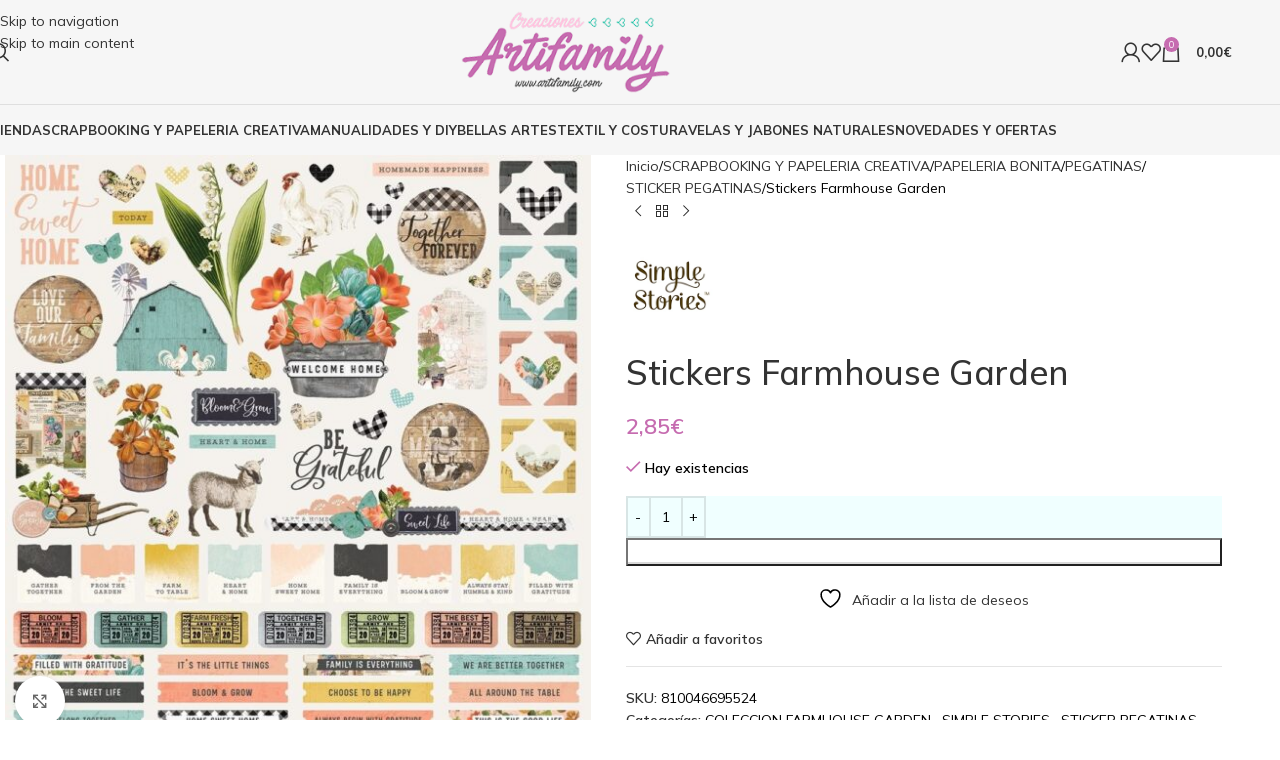

--- FILE ---
content_type: text/html; charset=UTF-8
request_url: https://artifamily.com/producto/stickers-farmahouse-garden/
body_size: 30973
content:
<!DOCTYPE html>
<html lang="es">
<head>
	<meta charset="UTF-8">
	<link rel="profile" href="https://gmpg.org/xfn/11">
	<link rel="pingback" href="https://artifamily.com/xmlrpc.php">

					<script>document.documentElement.className = document.documentElement.className + ' yes-js js_active js'</script>
			<meta name='robots' content='index, follow, max-image-preview:large, max-snippet:-1, max-video-preview:-1' />
	<style>img:is([sizes="auto" i], [sizes^="auto," i]) { contain-intrinsic-size: 3000px 1500px }</style>
	
	<!-- This site is optimized with the Yoast SEO Premium plugin v21.6 (Yoast SEO v26.4) - https://yoast.com/wordpress/plugins/seo/ -->
	<title>STICKERS FARMAHOUSE GARDEN</title>
	<meta name="description" content="HOJA QUE CONTIENE 82 SITCKERS DE LA COLECCION FARMHOUSE GARDEN DE SIMPLE STORIES" />
	<link rel="canonical" href="https://artifamily.com/producto/stickers-farmahouse-garden/" />
	<meta property="og:locale" content="es_ES" />
	<meta property="og:type" content="product" />
	<meta property="og:title" content="Stickers Farmhouse Garden" />
	<meta property="og:description" content="HOJA QUE CONTIENE 82 SITCKERS DE LA COLECCION FARMHOUSE GARDEN DE SIMPLE STORIES" />
	<meta property="og:url" content="https://artifamily.com/producto/stickers-farmahouse-garden/" />
	<meta property="og:site_name" content="Artifamily" />
	<meta property="article:modified_time" content="2025-05-31T11:01:37+00:00" />
	<meta property="og:image" content="https://artifamily.com/wp-content/uploads/2021/06/07750.jpg" />
	<meta property="og:image:width" content="1000" />
	<meta property="og:image:height" content="1000" />
	<meta property="og:image:type" content="image/jpeg" />
	<meta name="twitter:card" content="summary_large_image" />
	<meta name="twitter:label1" content="Precio" />
	<meta name="twitter:data1" content="2,85&euro;" />
	<meta name="twitter:label2" content="Disponibilidad" />
	<meta name="twitter:data2" content="Disponible" />
	<script type="application/ld+json" class="yoast-schema-graph">{"@context":"https://schema.org","@graph":[{"@type":["WebPage","ItemPage"],"@id":"https://artifamily.com/producto/stickers-farmahouse-garden/","url":"https://artifamily.com/producto/stickers-farmahouse-garden/","name":"STICKERS FARMAHOUSE GARDEN","isPartOf":{"@id":"https://artifamily.com/#website"},"primaryImageOfPage":{"@id":"https://artifamily.com/producto/stickers-farmahouse-garden/#primaryimage"},"image":{"@id":"https://artifamily.com/producto/stickers-farmahouse-garden/#primaryimage"},"thumbnailUrl":"https://artifamily.com/wp-content/uploads/2021/06/07750.jpg","breadcrumb":{"@id":"https://artifamily.com/producto/stickers-farmahouse-garden/#breadcrumb"},"inLanguage":"es","potentialAction":{"@type":"BuyAction","target":"https://artifamily.com/producto/stickers-farmahouse-garden/"}},{"@type":"ImageObject","inLanguage":"es","@id":"https://artifamily.com/producto/stickers-farmahouse-garden/#primaryimage","url":"https://artifamily.com/wp-content/uploads/2021/06/07750.jpg","contentUrl":"https://artifamily.com/wp-content/uploads/2021/06/07750.jpg","width":1000,"height":1000},{"@type":"BreadcrumbList","@id":"https://artifamily.com/producto/stickers-farmahouse-garden/#breadcrumb","itemListElement":[{"@type":"ListItem","position":1,"name":"Portada","item":"https://artifamily.com/"},{"@type":"ListItem","position":2,"name":"Tienda","item":"https://artifamily.com/tienda/"},{"@type":"ListItem","position":3,"name":"Stickers Farmhouse Garden"}]},{"@type":"WebSite","@id":"https://artifamily.com/#website","url":"https://artifamily.com/","name":"Artifamily","description":"Encuentra todos los productos que necesites para scrapbook. Es momento de imaginar, crear y decorar.","publisher":{"@id":"https://artifamily.com/#organization"},"potentialAction":[{"@type":"SearchAction","target":{"@type":"EntryPoint","urlTemplate":"https://artifamily.com/?s={search_term_string}"},"query-input":{"@type":"PropertyValueSpecification","valueRequired":true,"valueName":"search_term_string"}}],"inLanguage":"es"},{"@type":"Organization","@id":"https://artifamily.com/#organization","name":"ARTIFAMILY","url":"https://artifamily.com/","logo":{"@type":"ImageObject","inLanguage":"es","@id":"https://artifamily.com/#/schema/logo/image/","url":"https://artifamily.com/wp-content/uploads/2023/01/IMG_2209-3.jpeg","contentUrl":"https://artifamily.com/wp-content/uploads/2023/01/IMG_2209-3.jpeg","width":810,"height":502,"caption":"ARTIFAMILY"},"image":{"@id":"https://artifamily.com/#/schema/logo/image/"}}]}</script>
	<meta property="product:price:amount" content="2.85" />
	<meta property="product:price:currency" content="EUR" />
	<meta property="og:availability" content="instock" />
	<meta property="product:availability" content="instock" />
	<meta property="product:retailer_item_id" content="810046695524" />
	<meta property="product:condition" content="new" />
	<!-- / Yoast SEO Premium plugin. -->


<link rel='dns-prefetch' href='//capi-automation.s3.us-east-2.amazonaws.com' />
<link rel='dns-prefetch' href='//www.googletagmanager.com' />
<link rel='dns-prefetch' href='//fonts.googleapis.com' />
<link rel="alternate" type="application/rss+xml" title="Artifamily &raquo; Feed" href="https://artifamily.com/feed/" />
<link rel="alternate" type="application/rss+xml" title="Artifamily &raquo; Feed de los comentarios" href="https://artifamily.com/comments/feed/" />

<link rel='stylesheet' id='ywpar-blocks-style-css' href='https://artifamily.com/wp-content/plugins/yith-woocommerce-points-and-rewards-premium/assets/js/blocks/style.css?ver=4.21.0' type='text/css' media='all' />
<link rel='stylesheet' id='jquery-selectBox-css' href='https://artifamily.com/wp-content/plugins/yith-woocommerce-wishlist/assets/css/jquery.selectBox.css?ver=1.2.0' type='text/css' media='all' />
<link rel='stylesheet' id='woocommerce_prettyPhoto_css-css' href='//artifamily.com/wp-content/plugins/woocommerce/assets/css/prettyPhoto.css?ver=3.1.6' type='text/css' media='all' />
<link rel='stylesheet' id='yith-wcwl-main-css' href='https://artifamily.com/wp-content/plugins/yith-woocommerce-wishlist/assets/css/style.css?ver=4.10.2' type='text/css' media='all' />
<style id='yith-wcwl-main-inline-css' type='text/css'>
 :root { --rounded-corners-radius: 16px; --add-to-cart-rounded-corners-radius: 16px; --color-headers-background: #F4F4F4; --feedback-duration: 3s } 
 :root { --rounded-corners-radius: 16px; --add-to-cart-rounded-corners-radius: 16px; --color-headers-background: #F4F4F4; --feedback-duration: 3s } 
</style>
<style id='woocommerce-inline-inline-css' type='text/css'>
.woocommerce form .form-row .required { visibility: visible; }
</style>
<link rel='stylesheet' id='yith-wcwtl-style-css' href='https://artifamily.com/wp-content/plugins/yith-woocommerce-waiting-list-premium/assets/css/ywcwtl.css?ver=1.9.5' type='text/css' media='all' />
<style id='yith-wcwtl-style-inline-css' type='text/css'>
#yith-wcwtl-output .button.alt{background:#a46497;color:#ffffff;}
			#yith-wcwtl-output .button.alt:hover{background:#935386;color:#ffffff;}
			#yith-wcwtl-output .button.button-leave.alt{background:#a46497;color:#ffffff;}
			#yith-wcwtl-output .button.button-leave.alt:hover{background:#935386;color:#ffffff;}
			#yith-wcwtl-output p, #yith-wcwtl-output label{font-size:15px;color:#333333;}
</style>
<link rel='stylesheet' id='parent-style-css' href='https://artifamily.com/wp-content/themes/woodmart/style.css?ver=6.8.3' type='text/css' media='all' />
<link rel='stylesheet' id='child-style-css' href='https://artifamily.com/wp-content/themes/artifaily/style.css?ver=6.8.3' type='text/css' media='all' />
<link rel='stylesheet' id='sib-front-css-css' href='https://artifamily.com/wp-content/plugins/mailin/css/mailin-front.css?ver=6.8.3' type='text/css' media='all' />
<link rel='stylesheet' id='elementor-icons-css' href='https://artifamily.com/wp-content/plugins/elementor/assets/lib/eicons/css/elementor-icons.min.css?ver=5.44.0' type='text/css' media='all' />
<link rel='stylesheet' id='elementor-frontend-css' href='https://artifamily.com/wp-content/plugins/elementor/assets/css/frontend.min.css?ver=3.33.1' type='text/css' media='all' />
<link rel='stylesheet' id='elementor-post-1453-css' href='https://artifamily.com/wp-content/uploads/elementor/css/post-1453.css?ver=1769258498' type='text/css' media='all' />
<link rel='stylesheet' id='wd-style-base-css' href='https://artifamily.com/wp-content/themes/woodmart/css/parts/base.min.css?ver=8.3.5' type='text/css' media='all' />
<link rel='stylesheet' id='wd-helpers-wpb-elem-css' href='https://artifamily.com/wp-content/themes/woodmart/css/parts/helpers-wpb-elem.min.css?ver=8.3.5' type='text/css' media='all' />
<link rel='stylesheet' id='wd-revolution-slider-css' href='https://artifamily.com/wp-content/themes/woodmart/css/parts/int-rev-slider.min.css?ver=8.3.5' type='text/css' media='all' />
<link rel='stylesheet' id='wd-woo-yith-wishlist-css' href='https://artifamily.com/wp-content/themes/woodmart/css/parts/int-woo-yith-wishlist.min.css?ver=8.3.5' type='text/css' media='all' />
<link rel='stylesheet' id='wd-page-my-account-css' href='https://artifamily.com/wp-content/themes/woodmart/css/parts/woo-page-my-account.min.css?ver=8.3.5' type='text/css' media='all' />
<link rel='stylesheet' id='wd-elementor-base-css' href='https://artifamily.com/wp-content/themes/woodmart/css/parts/int-elem-base.min.css?ver=8.3.5' type='text/css' media='all' />
<link rel='stylesheet' id='wd-woocommerce-base-css' href='https://artifamily.com/wp-content/themes/woodmart/css/parts/woocommerce-base.min.css?ver=8.3.5' type='text/css' media='all' />
<link rel='stylesheet' id='wd-mod-star-rating-css' href='https://artifamily.com/wp-content/themes/woodmart/css/parts/mod-star-rating.min.css?ver=8.3.5' type='text/css' media='all' />
<link rel='stylesheet' id='wd-woocommerce-block-notices-css' href='https://artifamily.com/wp-content/themes/woodmart/css/parts/woo-mod-block-notices.min.css?ver=8.3.5' type='text/css' media='all' />
<link rel='stylesheet' id='wd-woo-mod-quantity-css' href='https://artifamily.com/wp-content/themes/woodmart/css/parts/woo-mod-quantity.min.css?ver=8.3.5' type='text/css' media='all' />
<link rel='stylesheet' id='wd-woo-single-prod-el-base-css' href='https://artifamily.com/wp-content/themes/woodmart/css/parts/woo-single-prod-el-base.min.css?ver=8.3.5' type='text/css' media='all' />
<link rel='stylesheet' id='wd-woo-mod-stock-status-css' href='https://artifamily.com/wp-content/themes/woodmart/css/parts/woo-mod-stock-status.min.css?ver=8.3.5' type='text/css' media='all' />
<link rel='stylesheet' id='wd-woo-mod-shop-attributes-css' href='https://artifamily.com/wp-content/themes/woodmart/css/parts/woo-mod-shop-attributes.min.css?ver=8.3.5' type='text/css' media='all' />
<link rel='stylesheet' id='wd-header-base-css' href='https://artifamily.com/wp-content/themes/woodmart/css/parts/header-base.min.css?ver=8.3.5' type='text/css' media='all' />
<link rel='stylesheet' id='wd-mod-tools-css' href='https://artifamily.com/wp-content/themes/woodmart/css/parts/mod-tools.min.css?ver=8.3.5' type='text/css' media='all' />
<link rel='stylesheet' id='wd-header-elements-base-css' href='https://artifamily.com/wp-content/themes/woodmart/css/parts/header-el-base.min.css?ver=8.3.5' type='text/css' media='all' />
<link rel='stylesheet' id='wd-social-icons-css' href='https://artifamily.com/wp-content/themes/woodmart/css/parts/el-social-icons.min.css?ver=8.3.5' type='text/css' media='all' />
<link rel='stylesheet' id='wd-header-search-css' href='https://artifamily.com/wp-content/themes/woodmart/css/parts/header-el-search.min.css?ver=8.3.5' type='text/css' media='all' />
<link rel='stylesheet' id='wd-woo-mod-login-form-css' href='https://artifamily.com/wp-content/themes/woodmart/css/parts/woo-mod-login-form.min.css?ver=8.3.5' type='text/css' media='all' />
<link rel='stylesheet' id='wd-header-my-account-css' href='https://artifamily.com/wp-content/themes/woodmart/css/parts/header-el-my-account.min.css?ver=8.3.5' type='text/css' media='all' />
<link rel='stylesheet' id='wd-header-cart-side-css' href='https://artifamily.com/wp-content/themes/woodmart/css/parts/header-el-cart-side.min.css?ver=8.3.5' type='text/css' media='all' />
<link rel='stylesheet' id='wd-header-cart-css' href='https://artifamily.com/wp-content/themes/woodmart/css/parts/header-el-cart.min.css?ver=8.3.5' type='text/css' media='all' />
<link rel='stylesheet' id='wd-widget-shopping-cart-css' href='https://artifamily.com/wp-content/themes/woodmart/css/parts/woo-widget-shopping-cart.min.css?ver=8.3.5' type='text/css' media='all' />
<link rel='stylesheet' id='wd-widget-product-list-css' href='https://artifamily.com/wp-content/themes/woodmart/css/parts/woo-widget-product-list.min.css?ver=8.3.5' type='text/css' media='all' />
<link rel='stylesheet' id='wd-header-mobile-nav-dropdown-css' href='https://artifamily.com/wp-content/themes/woodmart/css/parts/header-el-mobile-nav-dropdown.min.css?ver=8.3.5' type='text/css' media='all' />
<link rel='stylesheet' id='wd-header-my-account-dropdown-css' href='https://artifamily.com/wp-content/themes/woodmart/css/parts/header-el-my-account-dropdown.min.css?ver=8.3.5' type='text/css' media='all' />
<link rel='stylesheet' id='wd-page-title-css' href='https://artifamily.com/wp-content/themes/woodmart/css/parts/page-title.min.css?ver=8.3.5' type='text/css' media='all' />
<link rel='stylesheet' id='wd-woo-single-prod-predefined-css' href='https://artifamily.com/wp-content/themes/woodmart/css/parts/woo-single-prod-predefined.min.css?ver=8.3.5' type='text/css' media='all' />
<link rel='stylesheet' id='wd-woo-single-prod-and-quick-view-predefined-css' href='https://artifamily.com/wp-content/themes/woodmart/css/parts/woo-single-prod-and-quick-view-predefined.min.css?ver=8.3.5' type='text/css' media='all' />
<link rel='stylesheet' id='wd-woo-single-prod-el-tabs-predefined-css' href='https://artifamily.com/wp-content/themes/woodmart/css/parts/woo-single-prod-el-tabs-predefined.min.css?ver=8.3.5' type='text/css' media='all' />
<link rel='stylesheet' id='wd-woo-single-prod-el-gallery-css' href='https://artifamily.com/wp-content/themes/woodmart/css/parts/woo-single-prod-el-gallery.min.css?ver=8.3.5' type='text/css' media='all' />
<link rel='stylesheet' id='wd-woo-single-prod-el-gallery-opt-thumb-left-desktop-css' href='https://artifamily.com/wp-content/themes/woodmart/css/parts/woo-single-prod-el-gallery-opt-thumb-left-desktop.min.css?ver=8.3.5' type='text/css' media='all' />
<link rel='stylesheet' id='wd-swiper-css' href='https://artifamily.com/wp-content/themes/woodmart/css/parts/lib-swiper.min.css?ver=8.3.5' type='text/css' media='all' />
<link rel='stylesheet' id='wd-swiper-arrows-css' href='https://artifamily.com/wp-content/themes/woodmart/css/parts/lib-swiper-arrows.min.css?ver=8.3.5' type='text/css' media='all' />
<link rel='stylesheet' id='wd-photoswipe-css' href='https://artifamily.com/wp-content/themes/woodmart/css/parts/lib-photoswipe.min.css?ver=8.3.5' type='text/css' media='all' />
<link rel='stylesheet' id='wd-woo-single-prod-el-navigation-css' href='https://artifamily.com/wp-content/themes/woodmart/css/parts/woo-single-prod-el-navigation.min.css?ver=8.3.5' type='text/css' media='all' />
<link rel='stylesheet' id='wd-tabs-css' href='https://artifamily.com/wp-content/themes/woodmart/css/parts/el-tabs.min.css?ver=8.3.5' type='text/css' media='all' />
<link rel='stylesheet' id='wd-woo-single-prod-el-tabs-opt-layout-tabs-css' href='https://artifamily.com/wp-content/themes/woodmart/css/parts/woo-single-prod-el-tabs-opt-layout-tabs.min.css?ver=8.3.5' type='text/css' media='all' />
<link rel='stylesheet' id='wd-accordion-css' href='https://artifamily.com/wp-content/themes/woodmart/css/parts/el-accordion.min.css?ver=8.3.5' type='text/css' media='all' />
<link rel='stylesheet' id='wd-accordion-elem-wpb-css' href='https://artifamily.com/wp-content/themes/woodmart/css/parts/el-accordion-wpb-elem.min.css?ver=8.3.5' type='text/css' media='all' />
<link rel='stylesheet' id='wd-product-loop-css' href='https://artifamily.com/wp-content/themes/woodmart/css/parts/woo-product-loop.min.css?ver=8.3.5' type='text/css' media='all' />
<link rel='stylesheet' id='wd-product-loop-icons-css' href='https://artifamily.com/wp-content/themes/woodmart/css/parts/woo-product-loop-icons.min.css?ver=8.3.5' type='text/css' media='all' />
<link rel='stylesheet' id='wd-mfp-popup-css' href='https://artifamily.com/wp-content/themes/woodmart/css/parts/lib-magnific-popup.min.css?ver=8.3.5' type='text/css' media='all' />
<link rel='stylesheet' id='wd-mod-animations-transform-css' href='https://artifamily.com/wp-content/themes/woodmart/css/parts/mod-animations-transform.min.css?ver=8.3.5' type='text/css' media='all' />
<link rel='stylesheet' id='wd-mod-transform-css' href='https://artifamily.com/wp-content/themes/woodmart/css/parts/mod-transform.min.css?ver=8.3.5' type='text/css' media='all' />
<link rel='stylesheet' id='wd-woo-mod-product-labels-css' href='https://artifamily.com/wp-content/themes/woodmart/css/parts/woo-mod-product-labels.min.css?ver=8.3.5' type='text/css' media='all' />
<link rel='stylesheet' id='wd-woo-mod-product-labels-round-css' href='https://artifamily.com/wp-content/themes/woodmart/css/parts/woo-mod-product-labels-round.min.css?ver=8.3.5' type='text/css' media='all' />
<link rel='stylesheet' id='wd-swiper-pagin-css' href='https://artifamily.com/wp-content/themes/woodmart/css/parts/lib-swiper-pagin.min.css?ver=8.3.5' type='text/css' media='all' />
<link rel='stylesheet' id='wd-widget-collapse-css' href='https://artifamily.com/wp-content/themes/woodmart/css/parts/opt-widget-collapse.min.css?ver=8.3.5' type='text/css' media='all' />
<link rel='stylesheet' id='wd-footer-base-css' href='https://artifamily.com/wp-content/themes/woodmart/css/parts/footer-base.min.css?ver=8.3.5' type='text/css' media='all' />
<link rel='stylesheet' id='wd-info-box-css' href='https://artifamily.com/wp-content/themes/woodmart/css/parts/el-info-box.min.css?ver=8.3.5' type='text/css' media='all' />
<link rel='stylesheet' id='wd-list-css' href='https://artifamily.com/wp-content/themes/woodmart/css/parts/el-list.min.css?ver=8.3.5' type='text/css' media='all' />
<link rel='stylesheet' id='wd-el-list-css' href='https://artifamily.com/wp-content/themes/woodmart/css/parts/el-list-wpb-elem.min.css?ver=8.3.5' type='text/css' media='all' />
<link rel='stylesheet' id='wd-mod-nav-menu-label-css' href='https://artifamily.com/wp-content/themes/woodmart/css/parts/mod-nav-menu-label.min.css?ver=8.3.5' type='text/css' media='all' />
<link rel='stylesheet' id='wd-scroll-top-css' href='https://artifamily.com/wp-content/themes/woodmart/css/parts/opt-scrolltotop.min.css?ver=8.3.5' type='text/css' media='all' />
<link rel='stylesheet' id='wd-header-search-fullscreen-css' href='https://artifamily.com/wp-content/themes/woodmart/css/parts/header-el-search-fullscreen-general.min.css?ver=8.3.5' type='text/css' media='all' />
<link rel='stylesheet' id='wd-header-search-fullscreen-1-css' href='https://artifamily.com/wp-content/themes/woodmart/css/parts/header-el-search-fullscreen-1.min.css?ver=8.3.5' type='text/css' media='all' />
<link rel='stylesheet' id='wd-wd-search-form-css' href='https://artifamily.com/wp-content/themes/woodmart/css/parts/wd-search-form.min.css?ver=8.3.5' type='text/css' media='all' />
<link rel='stylesheet' id='wd-wd-search-results-css' href='https://artifamily.com/wp-content/themes/woodmart/css/parts/wd-search-results.min.css?ver=8.3.5' type='text/css' media='all' />
<link rel='stylesheet' id='wd-wd-search-dropdown-css' href='https://artifamily.com/wp-content/themes/woodmart/css/parts/wd-search-dropdown.min.css?ver=8.3.5' type='text/css' media='all' />
<link rel='stylesheet' id='wd-cookies-popup-css' href='https://artifamily.com/wp-content/themes/woodmart/css/parts/opt-cookies.min.css?ver=8.3.5' type='text/css' media='all' />
<link rel='stylesheet' id='wd-bottom-toolbar-css' href='https://artifamily.com/wp-content/themes/woodmart/css/parts/opt-bottom-toolbar.min.css?ver=8.3.5' type='text/css' media='all' />
<link rel='stylesheet' id='xts-style-default_header-css' href='https://artifamily.com/wp-content/uploads/2026/01/xts-default_header-1769276194.css?ver=8.3.5' type='text/css' media='all' />
<link rel='stylesheet' id='xts-google-fonts-css' href='https://fonts.googleapis.com/css?family=Mulish%3A400%2C600%2C500%2C700&#038;ver=8.3.5' type='text/css' media='all' />
<link rel='stylesheet' id='elementor-gf-roboto-css' href='https://fonts.googleapis.com/css?family=Roboto:100,100italic,200,200italic,300,300italic,400,400italic,500,500italic,600,600italic,700,700italic,800,800italic,900,900italic&#038;display=auto' type='text/css' media='all' />
<link rel='stylesheet' id='elementor-gf-robotoslab-css' href='https://fonts.googleapis.com/css?family=Roboto+Slab:100,100italic,200,200italic,300,300italic,400,400italic,500,500italic,600,600italic,700,700italic,800,800italic,900,900italic&#038;display=auto' type='text/css' media='all' />
<script type="text/javascript" src="https://artifamily.com/wp-includes/js/jquery/jquery.min.js?ver=3.7.1" id="jquery-core-js"></script>
<script type="text/javascript" src="https://artifamily.com/wp-includes/js/jquery/jquery-migrate.min.js?ver=3.4.1" id="jquery-migrate-js"></script>
<script type="text/javascript" src="https://artifamily.com/wp-content/plugins/woocommerce/assets/js/jquery-blockui/jquery.blockUI.min.js?ver=2.7.0-wc.10.4.3" id="wc-jquery-blockui-js" data-wp-strategy="defer"></script>
<script type="text/javascript" id="wc-add-to-cart-js-extra">
/* <![CDATA[ */
var wc_add_to_cart_params = {"ajax_url":"\/wp-admin\/admin-ajax.php","wc_ajax_url":"\/?wc-ajax=%%endpoint%%","i18n_view_cart":"Ver carrito","cart_url":"https:\/\/artifamily.com\/carrito\/","is_cart":"","cart_redirect_after_add":"no"};
/* ]]> */
</script>
<script type="text/javascript" src="https://artifamily.com/wp-content/plugins/woocommerce/assets/js/frontend/add-to-cart.min.js?ver=10.4.3" id="wc-add-to-cart-js" defer="defer" data-wp-strategy="defer"></script>
<script type="text/javascript" src="https://artifamily.com/wp-content/plugins/woocommerce/assets/js/zoom/jquery.zoom.min.js?ver=1.7.21-wc.10.4.3" id="wc-zoom-js" defer="defer" data-wp-strategy="defer"></script>
<script type="text/javascript" id="wc-single-product-js-extra">
/* <![CDATA[ */
var wc_single_product_params = {"i18n_required_rating_text":"Por favor elige una puntuaci\u00f3n","i18n_rating_options":["1 de 5 estrellas","2 de 5 estrellas","3 de 5 estrellas","4 de 5 estrellas","5 de 5 estrellas"],"i18n_product_gallery_trigger_text":"Ver galer\u00eda de im\u00e1genes a pantalla completa","review_rating_required":"no","flexslider":{"rtl":false,"animation":"slide","smoothHeight":true,"directionNav":false,"controlNav":"thumbnails","slideshow":false,"animationSpeed":500,"animationLoop":false,"allowOneSlide":false},"zoom_enabled":"","zoom_options":[],"photoswipe_enabled":"","photoswipe_options":{"shareEl":false,"closeOnScroll":false,"history":false,"hideAnimationDuration":0,"showAnimationDuration":0},"flexslider_enabled":""};
/* ]]> */
</script>
<script type="text/javascript" src="https://artifamily.com/wp-content/plugins/woocommerce/assets/js/frontend/single-product.min.js?ver=10.4.3" id="wc-single-product-js" defer="defer" data-wp-strategy="defer"></script>
<script type="text/javascript" src="https://artifamily.com/wp-content/plugins/woocommerce/assets/js/js-cookie/js.cookie.min.js?ver=2.1.4-wc.10.4.3" id="wc-js-cookie-js" data-wp-strategy="defer"></script>
<script type="text/javascript" src="https://artifamily.com/wp-content/plugins/addify-advanced-url-coupons//assets/js/af-wuc-front-script.js?ver=1.0.0" id="addify_wuc_front-js"></script>

<!-- Fragmento de código de la etiqueta de Google (gtag.js) añadida por Site Kit -->
<!-- Fragmento de código de Google Analytics añadido por Site Kit -->
<script type="text/javascript" src="https://www.googletagmanager.com/gtag/js?id=GT-K4ZZNLHF" id="google_gtagjs-js" async></script>
<script type="text/javascript" id="google_gtagjs-js-after">
/* <![CDATA[ */
window.dataLayer = window.dataLayer || [];function gtag(){dataLayer.push(arguments);}
gtag("set","linker",{"domains":["artifamily.com"]});
gtag("js", new Date());
gtag("set", "developer_id.dZTNiMT", true);
gtag("config", "GT-K4ZZNLHF");
 window._googlesitekit = window._googlesitekit || {}; window._googlesitekit.throttledEvents = []; window._googlesitekit.gtagEvent = (name, data) => { var key = JSON.stringify( { name, data } ); if ( !! window._googlesitekit.throttledEvents[ key ] ) { return; } window._googlesitekit.throttledEvents[ key ] = true; setTimeout( () => { delete window._googlesitekit.throttledEvents[ key ]; }, 5 ); gtag( "event", name, { ...data, event_source: "site-kit" } ); }; 
/* ]]> */
</script>
<script type="text/javascript" src="https://artifamily.com/wp-content/themes/woodmart/js/scripts/global/scrollBar.min.js?ver=8.3.5" id="wd-scrollbar-js"></script>
<script type="text/javascript" id="sib-front-js-js-extra">
/* <![CDATA[ */
var sibErrMsg = {"invalidMail":"Please fill out valid email address","requiredField":"Please fill out required fields","invalidDateFormat":"Please fill out valid date format","invalidSMSFormat":"Please fill out valid phone number"};
var ajax_sib_front_object = {"ajax_url":"https:\/\/artifamily.com\/wp-admin\/admin-ajax.php","ajax_nonce":"5c0117daf5","flag_url":"https:\/\/artifamily.com\/wp-content\/plugins\/mailin\/img\/flags\/"};
/* ]]> */
</script>
<script type="text/javascript" src="https://artifamily.com/wp-content/plugins/mailin/js/mailin-front.js?ver=1763759658" id="sib-front-js-js"></script>
<link rel="https://api.w.org/" href="https://artifamily.com/wp-json/" /><link rel="alternate" title="JSON" type="application/json" href="https://artifamily.com/wp-json/wp/v2/product/14145" /><link rel="EditURI" type="application/rsd+xml" title="RSD" href="https://artifamily.com/xmlrpc.php?rsd" />
<meta name="generator" content="WordPress 6.8.3" />
<meta name="generator" content="WooCommerce 10.4.3" />
<link rel='shortlink' href='https://artifamily.com/?p=14145' />
<link rel="alternate" title="oEmbed (JSON)" type="application/json+oembed" href="https://artifamily.com/wp-json/oembed/1.0/embed?url=https%3A%2F%2Fartifamily.com%2Fproducto%2Fstickers-farmahouse-garden%2F" />
<link rel="alternate" title="oEmbed (XML)" type="text/xml+oembed" href="https://artifamily.com/wp-json/oembed/1.0/embed?url=https%3A%2F%2Fartifamily.com%2Fproducto%2Fstickers-farmahouse-garden%2F&#038;format=xml" />
<meta name="generator" content="Site Kit by Google 1.166.0" /><!-- This site is powered by WooCommerce Redsys Gateway v.15.1.2 - https://woocommerce.com/products/redsys-gateway/ -->					<meta name="viewport" content="width=device-width, initial-scale=1.0, maximum-scale=1.0, user-scalable=no">
										<noscript><style>.woocommerce-product-gallery{ opacity: 1 !important; }</style></noscript>
	<meta name="generator" content="Elementor 3.33.1; features: additional_custom_breakpoints; settings: css_print_method-external, google_font-enabled, font_display-auto">
			<script  type="text/javascript">
				!function(f,b,e,v,n,t,s){if(f.fbq)return;n=f.fbq=function(){n.callMethod?
					n.callMethod.apply(n,arguments):n.queue.push(arguments)};if(!f._fbq)f._fbq=n;
					n.push=n;n.loaded=!0;n.version='2.0';n.queue=[];t=b.createElement(e);t.async=!0;
					t.src=v;s=b.getElementsByTagName(e)[0];s.parentNode.insertBefore(t,s)}(window,
					document,'script','https://connect.facebook.net/en_US/fbevents.js');
			</script>
			<!-- WooCommerce Facebook Integration Begin -->
			<script  type="text/javascript">

				fbq('init', '1053737815171162', {}, {
    "agent": "woocommerce_0-10.4.3-3.5.14"
});

				document.addEventListener( 'DOMContentLoaded', function() {
					// Insert placeholder for events injected when a product is added to the cart through AJAX.
					document.body.insertAdjacentHTML( 'beforeend', '<div class=\"wc-facebook-pixel-event-placeholder\"></div>' );
				}, false );

			</script>
			<!-- WooCommerce Facebook Integration End -->
						<style>
				.e-con.e-parent:nth-of-type(n+4):not(.e-lazyloaded):not(.e-no-lazyload),
				.e-con.e-parent:nth-of-type(n+4):not(.e-lazyloaded):not(.e-no-lazyload) * {
					background-image: none !important;
				}
				@media screen and (max-height: 1024px) {
					.e-con.e-parent:nth-of-type(n+3):not(.e-lazyloaded):not(.e-no-lazyload),
					.e-con.e-parent:nth-of-type(n+3):not(.e-lazyloaded):not(.e-no-lazyload) * {
						background-image: none !important;
					}
				}
				@media screen and (max-height: 640px) {
					.e-con.e-parent:nth-of-type(n+2):not(.e-lazyloaded):not(.e-no-lazyload),
					.e-con.e-parent:nth-of-type(n+2):not(.e-lazyloaded):not(.e-no-lazyload) * {
						background-image: none !important;
					}
				}
			</style>
			<meta name="generator" content="Powered by Slider Revolution 6.5.1 - responsive, Mobile-Friendly Slider Plugin for WordPress with comfortable drag and drop interface." />
<link rel="icon" href="https://artifamily.com/wp-content/uploads/2021/06/favicon-100x100.png" sizes="32x32" />
<link rel="icon" href="https://artifamily.com/wp-content/uploads/2021/06/favicon.png" sizes="192x192" />
<link rel="apple-touch-icon" href="https://artifamily.com/wp-content/uploads/2021/06/favicon.png" />
<meta name="msapplication-TileImage" content="https://artifamily.com/wp-content/uploads/2021/06/favicon.png" />
<script type="text/javascript">function setREVStartSize(e){
			//window.requestAnimationFrame(function() {				 
				window.RSIW = window.RSIW===undefined ? window.innerWidth : window.RSIW;	
				window.RSIH = window.RSIH===undefined ? window.innerHeight : window.RSIH;	
				try {								
					var pw = document.getElementById(e.c).parentNode.offsetWidth,
						newh;
					pw = pw===0 || isNaN(pw) ? window.RSIW : pw;
					e.tabw = e.tabw===undefined ? 0 : parseInt(e.tabw);
					e.thumbw = e.thumbw===undefined ? 0 : parseInt(e.thumbw);
					e.tabh = e.tabh===undefined ? 0 : parseInt(e.tabh);
					e.thumbh = e.thumbh===undefined ? 0 : parseInt(e.thumbh);
					e.tabhide = e.tabhide===undefined ? 0 : parseInt(e.tabhide);
					e.thumbhide = e.thumbhide===undefined ? 0 : parseInt(e.thumbhide);
					e.mh = e.mh===undefined || e.mh=="" || e.mh==="auto" ? 0 : parseInt(e.mh,0);		
					if(e.layout==="fullscreen" || e.l==="fullscreen") 						
						newh = Math.max(e.mh,window.RSIH);					
					else{					
						e.gw = Array.isArray(e.gw) ? e.gw : [e.gw];
						for (var i in e.rl) if (e.gw[i]===undefined || e.gw[i]===0) e.gw[i] = e.gw[i-1];					
						e.gh = e.el===undefined || e.el==="" || (Array.isArray(e.el) && e.el.length==0)? e.gh : e.el;
						e.gh = Array.isArray(e.gh) ? e.gh : [e.gh];
						for (var i in e.rl) if (e.gh[i]===undefined || e.gh[i]===0) e.gh[i] = e.gh[i-1];
											
						var nl = new Array(e.rl.length),
							ix = 0,						
							sl;					
						e.tabw = e.tabhide>=pw ? 0 : e.tabw;
						e.thumbw = e.thumbhide>=pw ? 0 : e.thumbw;
						e.tabh = e.tabhide>=pw ? 0 : e.tabh;
						e.thumbh = e.thumbhide>=pw ? 0 : e.thumbh;					
						for (var i in e.rl) nl[i] = e.rl[i]<window.RSIW ? 0 : e.rl[i];
						sl = nl[0];									
						for (var i in nl) if (sl>nl[i] && nl[i]>0) { sl = nl[i]; ix=i;}															
						var m = pw>(e.gw[ix]+e.tabw+e.thumbw) ? 1 : (pw-(e.tabw+e.thumbw)) / (e.gw[ix]);					
						newh =  (e.gh[ix] * m) + (e.tabh + e.thumbh);
					}				
					if(window.rs_init_css===undefined) window.rs_init_css = document.head.appendChild(document.createElement("style"));					
					document.getElementById(e.c).height = newh+"px";
					window.rs_init_css.innerHTML += "#"+e.c+"_wrapper { height: "+newh+"px }";				
				} catch(e){
					console.log("Failure at Presize of Slider:" + e)
				}					   
			//});
		  };</script>
<style>
		
		</style>			<style id="wd-style-theme_settings_default-css" data-type="wd-style-theme_settings_default">
				@font-face {
	font-weight: normal;
	font-style: normal;
	font-family: "woodmart-font";
	src: url("//artifamily.com/wp-content/themes/woodmart/fonts/woodmart-font-1-400.woff2?v=8.3.5") format("woff2");
}

:root {
	--wd-text-font: "Mulish", Arial, Helvetica, sans-serif;
	--wd-text-font-weight: 400;
	--wd-text-color: RGB (48,48,48);
	--wd-text-font-size: 14px;
	--wd-title-font: "Mulish", Arial, Helvetica, sans-serif;
	--wd-title-font-weight: 600;
	--wd-title-color: #242424;
	--wd-entities-title-font: "Mulish", Arial, Helvetica, sans-serif;
	--wd-entities-title-font-weight: 500;
	--wd-entities-title-color: #333333;
	--wd-entities-title-color-hover: RGB (51 51 51 / 65%);
	--wd-alternative-font: "Lato", Arial, Helvetica, sans-serif;
	--wd-widget-title-font: "Mulish", Arial, Helvetica, sans-serif;
	--wd-widget-title-font-weight: 600;
	--wd-widget-title-transform: uppercase;
	--wd-widget-title-color: #333;
	--wd-widget-title-font-size: 16px;
	--wd-header-el-font: "Mulish", Arial, Helvetica, sans-serif;
	--wd-header-el-font-weight: 700;
	--wd-header-el-transform: uppercase;
	--wd-header-el-font-size: 13px;
	--wd-otl-style: dotted;
	--wd-otl-width: 2px;
	--wd-primary-color: RGB(198,108,176);
	--wd-alternative-color: RGB(241.215.216);
	--btn-default-bgcolor: rgb(209,137,192);
	--btn-default-bgcolor-hover: rgb(0,0,0);
	--btn-accented-bgcolor: RGB(94.202.179);
	--btn-accented-bgcolor-hover: RGB(86.183.169);
	--wd-form-brd-width: 2px;
	--notices-success-bg: #459647;
	--notices-success-color: #fff;
	--notices-warning-bg: #E0B252;
	--notices-warning-color: #fff;
	--wd-link-color: #333333;
	--wd-link-color-hover: #242424;
}
.wd-age-verify-wrap {
	--wd-popup-width: 500px;
}
.wd-popup.wd-promo-popup {
	background-color: #111111;
	background-image: none;
	background-repeat: no-repeat;
	background-size: contain;
	background-position: left center;
}
.wd-promo-popup-wrap {
	--wd-popup-width: 800px;
}
:is(.woodmart-woocommerce-layered-nav, .wd-product-category-filter) .wd-scroll-content {
	max-height: 223px;
}
.wd-page-title .wd-page-title-bg img {
	object-fit: cover;
	object-position: center center;
}
.wd-footer {
	background-color: #ffffff;
	background-image: none;
}
.mfp-wrap.wd-popup-quick-view-wrap {
	--wd-popup-width: 920px;
}
:root{
--wd-container-w: 1222px;
--wd-form-brd-radius: 0px;
--btn-default-color: #333;
--btn-default-color-hover: #333;
--btn-accented-color: #fff;
--btn-accented-color-hover: #fff;
--btn-default-brd-radius: 0px;
--btn-default-box-shadow: none;
--btn-default-box-shadow-hover: none;
--btn-default-box-shadow-active: none;
--btn-default-bottom: 0px;
--btn-accented-bottom-active: -1px;
--btn-accented-brd-radius: 0px;
--btn-accented-box-shadow: inset 0 -2px 0 rgba(0, 0, 0, .15);
--btn-accented-box-shadow-hover: inset 0 -2px 0 rgba(0, 0, 0, .15);
--wd-brd-radius: 0px;
}

@media (min-width: 1222px) {
section.elementor-section.wd-section-stretch > .elementor-container {
margin-left: auto;
margin-right: auto;
}
}


.wd-page-title {
background-color: #0a0a0a;
}

.wd-page-title .title {
    font-size: 2em!important;
   

    text-transform: lowercase!important;
}


.wd-page-title {
    background-color: #f5c8e6!important;

    padding: 20px!important;
}


form.cart :where(.single_add_to_cart_button, .wd-buy-now-btn, .quantity) {
    /* Color de fondo normal, mantenido de tu ejemplo */
    background-color: #d189c0;
    /* (Opcional) Una transición para que el cambio de color sea suave */
    transition: background-color 0.3s ease; 
}

form.cart :where(.single_add_to_cart_button, .wd-buy-now-btn, .quantity):hover {
    /* El fondo cambia a negro al pasar el ratón */
    background-color: #000000; 
}

div.quantity {
    --wd-form-height: 42px;
    display: inline-flex;
    vertical-align: top;
    white-space: nowrap;
    background-color: azure;
}


.cookies-buttons>a:last-child {

    background-color: #000000!important;
}


.woocommerce-mini-cart__buttons>*:last-child {

    background-color: #000000 !important;
}


.cart-content-wrapper>.cart_totals .cart-totals-inner .checkout-button {

    background-color: #000000 !important;
}

.wd-builder-off #place_order {

    background-color: #000000;
}


:is(.register,.woocommerce-form-login) .button {
    
    background: black;
}			</style>
			</head>

<body class="wp-singular product-template-default single single-product postid-14145 wp-theme-woodmart wp-child-theme-artifaily theme-woodmart woocommerce woocommerce-page woocommerce-no-js wrapper-full-width  categories-accordion-on sticky-toolbar-on elementor-default elementor-kit-1453">
			<script type="text/javascript" id="wd-flicker-fix">// Flicker fix.</script>		<div class="wd-skip-links">
								<a href="#menu-menu-principal" class="wd-skip-navigation btn">
						Skip to navigation					</a>
								<a href="#main-content" class="wd-skip-content btn">
				Skip to main content			</a>
		</div>
			
	
	<div class="wd-page-wrapper website-wrapper">
									<header class="whb-header whb-default_header whb-sticky-shadow whb-scroll-stick whb-sticky-real">
					<div class="whb-main-header">
	
<div class="whb-row whb-top-bar whb-not-sticky-row whb-with-bg whb-without-border whb-color-dark whb-hidden-desktop whb-hidden-mobile whb-flex-flex-middle">
	<div class="container">
		<div class="whb-flex-row whb-top-bar-inner">
			<div class="whb-column whb-col-left whb-column5 whb-visible-lg">
	
<div class="wd-header-text reset-last-child whb-6l5y1eay522jehk73pi2"><strong style="color: #ffffff;">ADD ANYTHING HERE OR JUST REMOVE IT…</strong></div>
</div>
<div class="whb-column whb-col-center whb-column6 whb-visible-lg whb-empty-column">
	</div>
<div class="whb-column whb-col-right whb-column7 whb-visible-lg">
				<div
						class=" wd-social-icons wd-style-default wd-size-small social-share wd-shape-circle  whb-61qbocnh2ezx7e7al7jd color-scheme-light text-center">
				
				
									<a rel="noopener noreferrer nofollow" href="https://www.facebook.com/sharer/sharer.php?u=https://artifamily.com/producto/stickers-farmahouse-garden/" target="_blank" class=" wd-social-icon social-facebook" aria-label="Facebook social link">
						<span class="wd-icon"></span>
											</a>
				
									<a rel="noopener noreferrer nofollow" href="https://x.com/share?url=https://artifamily.com/producto/stickers-farmahouse-garden/" target="_blank" class=" wd-social-icon social-twitter" aria-label="X social link">
						<span class="wd-icon"></span>
											</a>
				
				
				
				
				
				
									<a rel="noopener noreferrer nofollow" href="https://pinterest.com/pin/create/button/?url=https://artifamily.com/producto/stickers-farmahouse-garden/&media=https://artifamily.com/wp-content/uploads/2021/06/07750.jpg&description=Stickers+Farmhouse+Garden" target="_blank" class=" wd-social-icon social-pinterest" aria-label="Pinterest social link">
						<span class="wd-icon"></span>
											</a>
				
				
									<a rel="noopener noreferrer nofollow" href="https://www.linkedin.com/shareArticle?mini=true&url=https://artifamily.com/producto/stickers-farmahouse-garden/" target="_blank" class=" wd-social-icon social-linkedin" aria-label="Linkedin social link">
						<span class="wd-icon"></span>
											</a>
				
				
				
				
				
				
				
				
				
				
				
				
				
				
				
									<a rel="noopener noreferrer nofollow" href="https://telegram.me/share/url?url=https://artifamily.com/producto/stickers-farmahouse-garden/" target="_blank" class=" wd-social-icon social-tg" aria-label="Telegram social link">
						<span class="wd-icon"></span>
											</a>
				
				
			</div>

		</div>
<div class="whb-column whb-col-mobile whb-column_mobile1 whb-hidden-lg">
				<div
						class=" wd-social-icons wd-style-default wd-size-small social-share wd-shape-circle  whb-nugd58vqvv5sdr3bc5dd color-scheme-light text-center">
				
				
									<a rel="noopener noreferrer nofollow" href="https://www.facebook.com/sharer/sharer.php?u=https://artifamily.com/producto/stickers-farmahouse-garden/" target="_blank" class=" wd-social-icon social-facebook" aria-label="Facebook social link">
						<span class="wd-icon"></span>
											</a>
				
									<a rel="noopener noreferrer nofollow" href="https://x.com/share?url=https://artifamily.com/producto/stickers-farmahouse-garden/" target="_blank" class=" wd-social-icon social-twitter" aria-label="X social link">
						<span class="wd-icon"></span>
											</a>
				
				
				
				
				
				
									<a rel="noopener noreferrer nofollow" href="https://pinterest.com/pin/create/button/?url=https://artifamily.com/producto/stickers-farmahouse-garden/&media=https://artifamily.com/wp-content/uploads/2021/06/07750.jpg&description=Stickers+Farmhouse+Garden" target="_blank" class=" wd-social-icon social-pinterest" aria-label="Pinterest social link">
						<span class="wd-icon"></span>
											</a>
				
				
									<a rel="noopener noreferrer nofollow" href="https://www.linkedin.com/shareArticle?mini=true&url=https://artifamily.com/producto/stickers-farmahouse-garden/" target="_blank" class=" wd-social-icon social-linkedin" aria-label="Linkedin social link">
						<span class="wd-icon"></span>
											</a>
				
				
				
				
				
				
				
				
				
				
				
				
				
				
				
									<a rel="noopener noreferrer nofollow" href="https://telegram.me/share/url?url=https://artifamily.com/producto/stickers-farmahouse-garden/" target="_blank" class=" wd-social-icon social-tg" aria-label="Telegram social link">
						<span class="wd-icon"></span>
											</a>
				
				
			</div>

		</div>
		</div>
	</div>
</div>

<div class="whb-row whb-general-header whb-not-sticky-row whb-with-bg whb-border-fullwidth whb-color-dark whb-flex-equal-sides">
	<div class="container">
		<div class="whb-flex-row whb-general-header-inner">
			<div class="whb-column whb-col-left whb-column8 whb-visible-lg">
	<div class="wd-header-search wd-tools-element wd-design-1 wd-style-icon wd-display-full-screen whb-duljtjrl87kj7pmuut6b" title="Search">
	<a href="#" rel="nofollow" aria-label="Search">
		
			<span class="wd-tools-icon">
							</span>

			<span class="wd-tools-text">
				Search			</span>

			</a>

	</div>
</div>
<div class="whb-column whb-col-center whb-column9 whb-visible-lg">
	<div class="site-logo whb-250rtwdwz5p8e5b7tpw0">
	<a href="https://artifamily.com/" class="wd-logo wd-main-logo" rel="home" aria-label="Site logo">
		<img width="250" height="100" src="https://artifamily.com/wp-content/uploads/2021/06/logo-head.png" class="attachment-full size-full" alt="" style="max-width:210px;" decoding="async" srcset="https://artifamily.com/wp-content/uploads/2021/06/logo-head.png 250w, https://artifamily.com/wp-content/uploads/2021/06/logo-head-150x60.png 150w, https://artifamily.com/wp-content/uploads/2021/06/logo-head-1x1.png 1w, https://artifamily.com/wp-content/uploads/2021/06/logo-head-10x4.png 10w, https://artifamily.com/wp-content/uploads/2021/06/logo-head-20x8.png 20w" sizes="(max-width: 250px) 100vw, 250px" />	</a>
	</div>
</div>
<div class="whb-column whb-col-right whb-column10 whb-visible-lg">
	<div class="wd-header-my-account wd-tools-element wd-event-hover wd-design-1 wd-account-style-icon login-side-opener whb-2b8mjqhbtvxz16jtxdrd">
			<a href="https://artifamily.com/mi-cuenta/" title="Mi cuenta">
			
				<span class="wd-tools-icon">
									</span>
				<span class="wd-tools-text">
				Login / Register			</span>

					</a>

			</div>

<div class="wd-header-wishlist wd-tools-element wd-style-icon wd-design-2 whb-i8977fqp1lmve3hyjltf" title="My Wishlist">
	<a href="https://artifamily.com/producto/stickers-farmahouse-garden/" title="Wishlist products">
		
			<span class="wd-tools-icon">
				
							</span>

			<span class="wd-tools-text">
				Wishlist			</span>

			</a>
</div>

<div class="wd-header-cart wd-tools-element wd-design-2 cart-widget-opener whb-5u866sftq6yga790jxf3">
	<a href="https://artifamily.com/carrito/" title="Carrito">
		
			<span class="wd-tools-icon wd-icon-alt">
															<span class="wd-cart-number wd-tools-count">0 <span>items</span></span>
									</span>
			<span class="wd-tools-text">
				
										<span class="wd-cart-subtotal"><span class="woocommerce-Price-amount amount"><bdi>0,00<span class="woocommerce-Price-currencySymbol">&euro;</span></bdi></span></span>
					</span>

			</a>
	</div>
</div>
<div class="whb-column whb-mobile-left whb-column_mobile2 whb-hidden-lg">
	<div class="wd-tools-element wd-header-mobile-nav wd-style-text wd-design-1 whb-wn5z894j1g5n0yp3eeuz">
	<a href="#" rel="nofollow" aria-label="Open mobile menu">
		
		<span class="wd-tools-icon">
					</span>

		<span class="wd-tools-text">Menu</span>

			</a>
</div></div>
<div class="whb-column whb-mobile-center whb-column_mobile3 whb-hidden-lg">
	<div class="site-logo whb-g5z57bkgtznbk6v9pll5">
	<a href="https://artifamily.com/" class="wd-logo wd-main-logo" rel="home" aria-label="Site logo">
		<img width="250" height="100" src="https://artifamily.com/wp-content/uploads/2021/06/logo-head.png" class="attachment-full size-full" alt="" style="max-width:140px;" decoding="async" srcset="https://artifamily.com/wp-content/uploads/2021/06/logo-head.png 250w, https://artifamily.com/wp-content/uploads/2021/06/logo-head-150x60.png 150w, https://artifamily.com/wp-content/uploads/2021/06/logo-head-1x1.png 1w, https://artifamily.com/wp-content/uploads/2021/06/logo-head-10x4.png 10w, https://artifamily.com/wp-content/uploads/2021/06/logo-head-20x8.png 20w" sizes="(max-width: 250px) 100vw, 250px" />	</a>
	</div>
</div>
<div class="whb-column whb-mobile-right whb-column_mobile4 whb-hidden-lg">
	
<div class="wd-header-cart wd-tools-element wd-design-5 cart-widget-opener whb-u6cx6mzhiof1qeysah9h">
	<a href="https://artifamily.com/carrito/" title="Carrito">
		
			<span class="wd-tools-icon wd-icon-alt">
															<span class="wd-cart-number wd-tools-count">0 <span>items</span></span>
									</span>
			<span class="wd-tools-text">
				
										<span class="wd-cart-subtotal"><span class="woocommerce-Price-amount amount"><bdi>0,00<span class="woocommerce-Price-currencySymbol">&euro;</span></bdi></span></span>
					</span>

			</a>
	</div>
<div class="wd-header-my-account wd-tools-element wd-event-hover wd-with-username wd-design-7 wd-account-style-icon whb-2kyp0vuvvtmr2ad2n8fc">
			<a href="https://artifamily.com/mi-cuenta/" title="Mi cuenta">
			
				<span class="wd-tools-icon">
									</span>
				<span class="wd-tools-text">
				Login / Register			</span>

					</a>

		
					<div class="wd-dropdown wd-dropdown-register color-scheme-dark">
						<div class="login-dropdown-inner woocommerce">
							<span class="wd-heading"><span class="title">Sign in</span><a class="create-account-link" href="https://artifamily.com/mi-cuenta/?action=register">Create an Account</a></span>
										<form id="customer_login" method="post" class="login woocommerce-form woocommerce-form-login hidden-form" action="https://artifamily.com/mi-cuenta/">

				
				
				<p class="woocommerce-FormRow woocommerce-FormRow--wide form-row form-row-wide form-row-username">
					<label for="username">Nombre de usuario o correo electrónico&nbsp;<span class="required" aria-hidden="true">*</span><span class="screen-reader-text">Obligatorio</span></label>
					<input type="text" class="woocommerce-Input woocommerce-Input--text input-text" name="username" id="username" autocomplete="username" value="" />				</p>
				<p class="woocommerce-FormRow woocommerce-FormRow--wide form-row form-row-wide form-row-password">
					<label for="password">Password&nbsp;<span class="required" aria-hidden="true">*</span><span class="screen-reader-text">Obligatorio</span></label>
					<input class="woocommerce-Input woocommerce-Input--text input-text" type="password" name="password" id="password" autocomplete="current-password" />
				</p>

				
				<p class="form-row form-row-btn">
					<input type="hidden" id="woocommerce-login-nonce" name="woocommerce-login-nonce" value="526f6e76d9" /><input type="hidden" name="_wp_http_referer" value="/producto/stickers-farmahouse-garden/" />										<button type="submit" class="button woocommerce-button woocommerce-form-login__submit" name="login" value="Log in">Log in</button>
				</p>

				<p class="login-form-footer">
					<a href="https://artifamily.com/mi-cuenta/lost-password/" class="woocommerce-LostPassword lost_password">Lost your password?</a>
					<label class="woocommerce-form__label woocommerce-form__label-for-checkbox woocommerce-form-login__rememberme">
						<input class="woocommerce-form__input woocommerce-form__input-checkbox" name="rememberme" type="checkbox" value="forever" title="Remember me" aria-label="Remember me" /> <span>Remember me</span>
					</label>
				</p>

				
							</form>

		
						</div>
					</div>
					</div>
</div>
		</div>
	</div>
</div>

<div class="whb-row whb-header-bottom whb-not-sticky-row whb-with-bg whb-without-border whb-color-dark whb-hidden-mobile whb-flex-flex-middle">
	<div class="container">
		<div class="whb-flex-row whb-header-bottom-inner">
			<div class="whb-column whb-col-left whb-column11 whb-visible-lg">
	<nav class="wd-header-nav wd-header-main-nav text-left wd-design-1 whb-tiueim5f5uazw1f1dm8r" role="navigation" aria-label="Main navigation">
	<ul id="menu-menu-principal" class="menu wd-nav wd-nav-header wd-nav-main wd-style-default wd-gap-s"><li id="menu-item-1432" class="menu-item menu-item-type-post_type menu-item-object-page current_page_parent menu-item-1432 item-level-0 menu-simple-dropdown wd-event-hover" ><a href="https://artifamily.com/tienda/" class="woodmart-nav-link"><span class="nav-link-text">TIENDA</span></a></li>
<li id="menu-item-39197" class="menu-item menu-item-type-taxonomy menu-item-object-product_cat current-product-ancestor menu-item-39197 item-level-0 menu-simple-dropdown wd-event-hover" ><a href="https://artifamily.com/categoria/scrapbooking-y-papeleria-creativa/" class="woodmart-nav-link"><span class="nav-link-text">SCRAPBOOKING Y PAPELERIA CREATIVA</span></a></li>
<li id="menu-item-39199" class="menu-item menu-item-type-taxonomy menu-item-object-product_cat menu-item-39199 item-level-0 menu-simple-dropdown wd-event-hover" ><a href="https://artifamily.com/categoria/manualidades-y-diy/" class="woodmart-nav-link"><span class="nav-link-text">MANUALIDADES Y DIY</span></a></li>
<li id="menu-item-24478" class="menu-item menu-item-type-taxonomy menu-item-object-product_cat menu-item-24478 item-level-0 menu-simple-dropdown wd-event-hover" ><a href="https://artifamily.com/categoria/bellas-artes/" class="woodmart-nav-link"><span class="nav-link-text">BELLAS ARTES</span></a></li>
<li id="menu-item-39198" class="menu-item menu-item-type-taxonomy menu-item-object-product_cat menu-item-39198 item-level-0 menu-simple-dropdown wd-event-hover" ><a href="https://artifamily.com/categoria/textil-y-costura/" class="woodmart-nav-link"><span class="nav-link-text">TEXTIL Y COSTURA</span></a></li>
<li id="menu-item-39095" class="menu-item menu-item-type-taxonomy menu-item-object-product_cat menu-item-39095 item-level-0 menu-simple-dropdown wd-event-hover" ><a href="https://artifamily.com/categoria/velas-y-jabones-naturales/" class="woodmart-nav-link"><span class="nav-link-text">VELAS Y JABONES NATURALES</span></a></li>
<li id="menu-item-39200" class="menu-item menu-item-type-taxonomy menu-item-object-product_cat menu-item-39200 item-level-0 menu-simple-dropdown wd-event-hover" ><a href="https://artifamily.com/categoria/novedades-y-ofertas/" class="woodmart-nav-link"><span class="nav-link-text">NOVEDADES Y OFERTAS</span></a></li>
</ul></nav>
</div>
<div class="whb-column whb-col-center whb-column12 whb-visible-lg whb-empty-column">
	</div>
<div class="whb-column whb-col-right whb-column13 whb-visible-lg whb-empty-column">
	</div>
<div class="whb-column whb-col-mobile whb-column_mobile5 whb-hidden-lg whb-empty-column">
	</div>
		</div>
	</div>
</div>
</div>
				</header>
			
								<div class="wd-page-content main-page-wrapper">
		
		
		<main id="main-content" class="wd-content-layout content-layout-wrapper wd-builder-off" role="main">
				

	<div class="wd-content-area site-content">
	
		

	<div class="container">
			</div>

<div id="product-14145" class="single-product-page single-product-content product-design-default tabs-location-standard tabs-type-tabs meta-location-add_to_cart reviews-location-tabs product-no-bg product type-product post-14145 status-publish first instock product_cat-coleccion-farmhouse-garden product_cat-simple-stories1624396736 product_cat-sticker-pegatinas product_tag-farmahouse product_tag-garden product_tag-stickers has-post-thumbnail taxable shipping-taxable purchasable product-type-simple">

	<div class="container">

		<div class="woocommerce-notices-wrapper"></div>
		<div class="product-image-summary-wrap">
			
			<div class="product-image-summary" >
				<div class="product-image-summary-inner wd-grid-g" style="--wd-col-lg:12;--wd-gap-lg:30px;--wd-gap-sm:20px;">
					<div class="product-images wd-grid-col" style="--wd-col-lg:6;--wd-col-md:6;--wd-col-sm:12;">
						<div class="woocommerce-product-gallery woocommerce-product-gallery--with-images woocommerce-product-gallery--columns-4 images  thumbs-position-left wd-thumbs-wrap images image-action-zoom">
	<div class="wd-carousel-container wd-gallery-images">
		<div class="wd-carousel-inner">

		
		<figure class="woocommerce-product-gallery__wrapper wd-carousel wd-grid" style="--wd-col-lg:1;--wd-col-md:1;--wd-col-sm:1;">
			<div class="wd-carousel-wrap">

				<div class="wd-carousel-item"><figure data-thumb="https://artifamily.com/wp-content/uploads/2021/06/07750-150x150.jpg" data-thumb-alt="Stickers Farmhouse Garden - Imagen 1" class="woocommerce-product-gallery__image"><a data-elementor-open-lightbox="no" href="https://artifamily.com/wp-content/uploads/2021/06/07750.jpg"><img width="600" height="600" src="https://artifamily.com/wp-content/uploads/2021/06/07750-600x600.jpg" class="wp-post-image wp-post-image" alt="Stickers Farmhouse Garden - Imagen 1" title="images" data-caption="" data-src="https://artifamily.com/wp-content/uploads/2021/06/07750.jpg" data-large_image="https://artifamily.com/wp-content/uploads/2021/06/07750.jpg" data-large_image_width="1000" data-large_image_height="1000" decoding="async" fetchpriority="high" srcset="https://artifamily.com/wp-content/uploads/2021/06/07750-600x600.jpg 600w, https://artifamily.com/wp-content/uploads/2021/06/07750-300x300.jpg 300w, https://artifamily.com/wp-content/uploads/2021/06/07750-150x150.jpg 150w, https://artifamily.com/wp-content/uploads/2021/06/07750-768x768.jpg 768w, https://artifamily.com/wp-content/uploads/2021/06/07750-1x1.jpg 1w, https://artifamily.com/wp-content/uploads/2021/06/07750-10x10.jpg 10w, https://artifamily.com/wp-content/uploads/2021/06/07750-20x20.jpg 20w, https://artifamily.com/wp-content/uploads/2021/06/07750-100x100.jpg 100w, https://artifamily.com/wp-content/uploads/2021/06/07750.jpg 1000w" sizes="(max-width: 600px) 100vw, 600px" /></a></figure></div>
							</div>
		</figure>

					<div class="wd-nav-arrows wd-pos-sep wd-hover-1 wd-custom-style wd-icon-1">
			<div class="wd-btn-arrow wd-prev wd-disabled">
				<div class="wd-arrow-inner"></div>
			</div>
			<div class="wd-btn-arrow wd-next">
				<div class="wd-arrow-inner"></div>
			</div>
		</div>
		
					<div class="product-additional-galleries">
					<div class="wd-show-product-gallery-wrap wd-action-btn wd-style-icon-bg-text wd-gallery-btn"><a href="#" rel="nofollow" class="woodmart-show-product-gallery"><span>Click to enlarge</span></a></div>
					</div>
		
		</div>

			</div>

					<div class="wd-carousel-container wd-gallery-thumb">
			<div class="wd-carousel-inner">
				<div class="wd-carousel wd-grid" style="--wd-col-lg:3;--wd-col-md:4;--wd-col-sm:3;">
					<div class="wd-carousel-wrap">
											</div>
				</div>

						<div class="wd-nav-arrows wd-thumb-nav wd-custom-style wd-pos-sep wd-icon-1">
			<div class="wd-btn-arrow wd-prev wd-disabled">
				<div class="wd-arrow-inner"></div>
			</div>
			<div class="wd-btn-arrow wd-next">
				<div class="wd-arrow-inner"></div>
			</div>
		</div>
					</div>
		</div>
	</div>
					</div>
					<div class="summary entry-summary text-left wd-grid-col" style="--wd-col-lg:6;--wd-col-md:6;--wd-col-sm:12;">
						<div class="summary-inner wd-set-mb reset-last-child">
															<div class="single-breadcrumbs-wrapper wd-grid-f">
																			<nav class="wd-breadcrumbs woocommerce-breadcrumb" aria-label="Breadcrumb">				<a href="https://artifamily.com">
					Inicio				</a>
			<span class="wd-delimiter"></span>				<a href="https://artifamily.com/categoria/scrapbooking-y-papeleria-creativa/">
					SCRAPBOOKING Y PAPELERIA CREATIVA				</a>
			<span class="wd-delimiter"></span>				<a href="https://artifamily.com/categoria/scrapbooking-y-papeleria-creativa/papeleria-bonita/">
					PAPELERIA BONITA				</a>
			<span class="wd-delimiter"></span>				<a href="https://artifamily.com/categoria/scrapbooking-y-papeleria-creativa/papeleria-bonita/pegatinas/">
					PEGATINAS				</a>
			<span class="wd-delimiter"></span>				<a href="https://artifamily.com/categoria/scrapbooking-y-papeleria-creativa/papeleria-bonita/pegatinas/sticker-pegatinas/" class="wd-last-link">
					STICKER PEGATINAS				</a>
			<span class="wd-delimiter"></span>				<span class="wd-last">
					Stickers Farmhouse Garden				</span>
			</nav>																												
<div class="wd-products-nav">
			<div class="wd-event-hover">
			<a class="wd-product-nav-btn wd-btn-prev" href="https://artifamily.com/producto/tela-encuadernar-blue-marine/" aria-label="Previous product"></a>

			<div class="wd-dropdown">
				<a href="https://artifamily.com/producto/tela-encuadernar-blue-marine/" class="wd-product-nav-thumb">
					<img width="150" height="150" src="https://artifamily.com/wp-content/uploads/2021/06/04415-150x150.jpg" class="attachment-thumbnail size-thumbnail" alt="Tela Encuadernar Blue Marine" decoding="async" srcset="https://artifamily.com/wp-content/uploads/2021/06/04415-150x150.jpg 150w, https://artifamily.com/wp-content/uploads/2021/06/04415-1x1.jpg 1w, https://artifamily.com/wp-content/uploads/2021/06/04415-10x10.jpg 10w, https://artifamily.com/wp-content/uploads/2021/06/04415-20x20.jpg 20w, https://artifamily.com/wp-content/uploads/2021/06/04415-100x100.jpg 100w, https://artifamily.com/wp-content/uploads/2021/06/04415.jpg 300w" sizes="(max-width: 150px) 100vw, 150px" />				</a>

				<div class="wd-product-nav-desc">
					<a href="https://artifamily.com/producto/tela-encuadernar-blue-marine/" class="wd-entities-title">
						Tela Encuadernar Blue Marine					</a>

					<span class="price">
						<span class="woocommerce-Price-amount amount"><bdi>5,95<span class="woocommerce-Price-currencySymbol">&euro;</span></bdi></span>					</span>
				</div>
			</div>
		</div>
	
	<a href="https://artifamily.com/tienda/" class="wd-product-nav-btn wd-btn-back wd-tooltip">
		<span>
			Back to products		</span>
	</a>

			<div class="wd-event-hover">
			<a class="wd-product-nav-btn wd-btn-next" href="https://artifamily.com/producto/foam-stickers-farmhouse-garden/" aria-label="Next product"></a>

			<div class="wd-dropdown">
				<a href="https://artifamily.com/producto/foam-stickers-farmhouse-garden/" class="wd-product-nav-thumb">
					<img width="150" height="150" src="https://artifamily.com/wp-content/uploads/2021/06/07754-150x150.jpg" class="attachment-thumbnail size-thumbnail" alt="Foam Stickers Farmhouse Garden" decoding="async" srcset="https://artifamily.com/wp-content/uploads/2021/06/07754-150x150.jpg 150w, https://artifamily.com/wp-content/uploads/2021/06/07754-300x300.jpg 300w, https://artifamily.com/wp-content/uploads/2021/06/07754-600x600.jpg 600w, https://artifamily.com/wp-content/uploads/2021/06/07754-768x768.jpg 768w, https://artifamily.com/wp-content/uploads/2021/06/07754-1x1.jpg 1w, https://artifamily.com/wp-content/uploads/2021/06/07754-10x10.jpg 10w, https://artifamily.com/wp-content/uploads/2021/06/07754-20x20.jpg 20w, https://artifamily.com/wp-content/uploads/2021/06/07754-100x100.jpg 100w, https://artifamily.com/wp-content/uploads/2021/06/07754.jpg 1000w" sizes="(max-width: 150px) 100vw, 150px" />				</a>

				<div class="wd-product-nav-desc">
					<a href="https://artifamily.com/producto/foam-stickers-farmhouse-garden/" class="wd-entities-title">
						Foam Stickers Farmhouse Garden					</a>

					<span class="price">
						<span class="woocommerce-Price-amount amount"><bdi>5,95<span class="woocommerce-Price-currencySymbol">&euro;</span></bdi></span>					</span>
				</div>
			</div>
		</div>
	</div>
																	</div>
							
							<div class="wd-product-brands">			<a href="https://artifamily.com/marca/simple-stories/">
				<img width="400" height="400" src="https://artifamily.com/wp-content/uploads/2021/09/OUb3fp1N_400x400.jpg" class="attachment-full size-full" alt="SIMPLE STORIES" title="SIMPLE STORIES" loading="lazy" />			</a>
			</div>
<h1 class="product_title entry-title wd-entities-title">
	
	Stickers Farmhouse Garden
	</h1>
<p class="price"><span class="woocommerce-Price-amount amount"><bdi>2,85<span class="woocommerce-Price-currencySymbol">&euro;</span></bdi></span></p>
					<p class="stock in-stock wd-style-default">Hay existencias</p>

	
	<form class="cart" action="https://artifamily.com/producto/stickers-farmahouse-garden/" method="post" enctype='multipart/form-data'>
		
		
<div class="quantity">
	
			<input type="button" value="-" class="minus btn" aria-label="Decrease quantity" />
	
	<label class="screen-reader-text" for="quantity_697e86112bd54">Stickers Farmhouse Garden cantidad</label>
	<input
		type="number"
				id="quantity_697e86112bd54"
		class="input-text qty text"
		value="1"
		aria-label="Cantidad de productos"
				min="1"
					max="6"
				name="quantity"

					step="1"
			placeholder=""
			inputmode="numeric"
			autocomplete="off"
			>

			<input type="button" value="+" class="plus btn" aria-label="Increase quantity" />
	
	</div>

		<button type="submit" name="add-to-cart" value="14145" class="single_add_to_cart_button button alt">Añadir al carrito</button>

			</form>

	
				
<div
	class="yith-wcwl-add-to-wishlist add-to-wishlist-14145 yith-wcwl-add-to-wishlist--link-style yith-wcwl-add-to-wishlist--single wishlist-fragment on-first-load"
	data-fragment-ref="14145"
	data-fragment-options="{&quot;base_url&quot;:&quot;&quot;,&quot;product_id&quot;:14145,&quot;parent_product_id&quot;:0,&quot;product_type&quot;:&quot;simple&quot;,&quot;is_single&quot;:true,&quot;in_default_wishlist&quot;:false,&quot;show_view&quot;:true,&quot;browse_wishlist_text&quot;:&quot;Explorar la lista de deseos&quot;,&quot;already_in_wishslist_text&quot;:&quot;\u00a1El producto ya est\u00e1 en tu lista de deseos!&quot;,&quot;product_added_text&quot;:&quot;\u00a1Producto a\u00f1adido!&quot;,&quot;available_multi_wishlist&quot;:false,&quot;disable_wishlist&quot;:false,&quot;show_count&quot;:false,&quot;ajax_loading&quot;:false,&quot;loop_position&quot;:&quot;after_add_to_cart&quot;,&quot;item&quot;:&quot;add_to_wishlist&quot;}"
>
			
			<!-- ADD TO WISHLIST -->
			
<div class="yith-wcwl-add-button">
		<a
		href="?add_to_wishlist=14145&#038;_wpnonce=4ff6f28860"
		class="add_to_wishlist single_add_to_wishlist"
		data-product-id="14145"
		data-product-type="simple"
		data-original-product-id="0"
		data-title="Añadir a la lista de deseos"
		rel="nofollow"
	>
		<svg id="yith-wcwl-icon-heart-outline" class="yith-wcwl-icon-svg" fill="none" stroke-width="1.5" stroke="currentColor" viewBox="0 0 24 24" xmlns="http://www.w3.org/2000/svg">
  <path stroke-linecap="round" stroke-linejoin="round" d="M21 8.25c0-2.485-2.099-4.5-4.688-4.5-1.935 0-3.597 1.126-4.312 2.733-.715-1.607-2.377-2.733-4.313-2.733C5.1 3.75 3 5.765 3 8.25c0 7.22 9 12 9 12s9-4.78 9-12Z"></path>
</svg>		<span>Añadir a la lista de deseos</span>
	</a>
</div>

			<!-- COUNT TEXT -->
			
			</div>
			<div class="wd-wishlist-btn wd-action-btn wd-style-text wd-wishlist-icon">
				<a class="" href="https://artifamily.com/producto/stickers-farmahouse-garden/" data-key="8059a44373" data-product-id="14145" rel="nofollow" data-added-text="Browse wishlist">
					<span class="wd-added-icon"></span>
					<span class="wd-action-text">Añadir a favoritos</span>
				</a>
			</div>
		
<div class="product_meta">
	
			
		<span class="sku_wrapper">
			<span class="meta-label">
				SKU:			</span>
			<span class="sku">
				810046695524			</span>
		</span>
	
			<span class="posted_in"><span class="meta-label">Categorías:</span> <a href="https://artifamily.com/categoria/scrapbooking-y-papeleria-creativa/scrapbooking/papeles/colecciones-completas/coleccion-farmhouse-garden/" rel="tag">COLECCION FARMHOUSE GARDEN</a><span class="meta-sep">,</span> <a href="https://artifamily.com/categoria/scrapbooking-y-papeleria-creativa/scrapbooking/papeles/block-30x30/simple-stories1624396736/" rel="tag">SIMPLE STORIES</a><span class="meta-sep">,</span> <a href="https://artifamily.com/categoria/scrapbooking-y-papeleria-creativa/papeleria-bonita/pegatinas/sticker-pegatinas/" rel="tag">STICKER PEGATINAS</a></span>	
			<span class="tagged_as"><span class="meta-label">Etiquetas:</span> <a href="https://artifamily.com/etiqueta/farmahouse/" rel="tag">FARMAHOUSE</a><span class="meta-sep">,</span> <a href="https://artifamily.com/etiqueta/garden/" rel="tag">GARDEN</a><span class="meta-sep">,</span> <a href="https://artifamily.com/etiqueta/stickers/" rel="tag">STICKERS</a></span>	
	
	</div>
			<div
						class=" wd-social-icons wd-style-default wd-size-small social-share wd-shape-circle product-share wd-layout-inline text-left">
				
									<span class="wd-label share-title">Share:</span>
				
									<a rel="noopener noreferrer nofollow" href="https://www.facebook.com/sharer/sharer.php?u=https://artifamily.com/producto/stickers-farmahouse-garden/" target="_blank" class=" wd-social-icon social-facebook" aria-label="Facebook social link">
						<span class="wd-icon"></span>
											</a>
				
									<a rel="noopener noreferrer nofollow" href="https://x.com/share?url=https://artifamily.com/producto/stickers-farmahouse-garden/" target="_blank" class=" wd-social-icon social-twitter" aria-label="X social link">
						<span class="wd-icon"></span>
											</a>
				
				
				
				
				
				
									<a rel="noopener noreferrer nofollow" href="https://pinterest.com/pin/create/button/?url=https://artifamily.com/producto/stickers-farmahouse-garden/&media=https://artifamily.com/wp-content/uploads/2021/06/07750.jpg&description=Stickers+Farmhouse+Garden" target="_blank" class=" wd-social-icon social-pinterest" aria-label="Pinterest social link">
						<span class="wd-icon"></span>
											</a>
				
				
									<a rel="noopener noreferrer nofollow" href="https://www.linkedin.com/shareArticle?mini=true&url=https://artifamily.com/producto/stickers-farmahouse-garden/" target="_blank" class=" wd-social-icon social-linkedin" aria-label="Linkedin social link">
						<span class="wd-icon"></span>
											</a>
				
				
				
				
				
				
				
				
				
				
				
				
				
				
				
									<a rel="noopener noreferrer nofollow" href="https://telegram.me/share/url?url=https://artifamily.com/producto/stickers-farmahouse-garden/" target="_blank" class=" wd-social-icon social-tg" aria-label="Telegram social link">
						<span class="wd-icon"></span>
											</a>
				
				
			</div>

								</div>
					</div>
				</div>
			</div>

			
		</div>

		
	</div>

			<div class="product-tabs-wrapper">
			<div class="container product-tabs-inner">
				<div class="woocommerce-tabs wc-tabs-wrapper tabs-layout-tabs wd-opener-pos-right wd-opener-style-arrow" data-state="first" data-layout="tabs">
					<div class="wd-nav-wrapper wd-nav-tabs-wrapper text-center">
				<ul class="wd-nav wd-nav-tabs tabs wc-tabs wd-style-underline-reverse" role="tablist">
																	<li class="description_tab active" id="tab-title-description" role="presentation">
							<a class="wd-nav-link" href="#tab-description" aria-controls="tab-description" role="tab">
																	<span class="nav-link-text wd-tabs-title">
										Descripción									</span>
															</a>
						</li>

																							<li class="additional_information_tab" id="tab-title-additional_information" role="presentation">
							<a class="wd-nav-link" href="#tab-additional_information" aria-controls="tab-additional_information" role="tab">
																	<span class="nav-link-text wd-tabs-title">
										Información adicional									</span>
															</a>
						</li>

																							<li class="wd_additional_tab_tab" id="tab-title-wd_additional_tab" role="presentation">
							<a class="wd-nav-link" href="#tab-wd_additional_tab" aria-controls="tab-wd_additional_tab" role="tab">
																	<span class="nav-link-text wd-tabs-title">
										Envío y entregas									</span>
															</a>
						</li>

															</ul>
			</div>
		
								<div class="wd-accordion-item">
				<div id="tab-item-title-description" class="wd-accordion-title tab-title-description wd-role-btn wd-active" data-accordion-index="description" tabindex="0">
					<div class="wd-accordion-title-text">
													<span>
								Descripción							</span>
											</div>

					<span class="wd-accordion-opener"></span>
				</div>

				<div class="entry-content woocommerce-Tabs-panel woocommerce-Tabs-panel--description wd-active panel wc-tab" id="tab-description" role="tabpanel" aria-labelledby="tab-title-description" data-accordion-index="description">
					<div class="wc-tab-inner wd-entry-content">
													

<p>HOJA QUE CONTIENE 82 SITCKERS DE LA COLECCION FARMHOUSE GARDEN DE SIMPLE STORIES</p>
											</div>
				</div>
			</div>

											<div class="wd-accordion-item">
				<div id="tab-item-title-additional_information" class="wd-accordion-title tab-title-additional_information wd-role-btn" data-accordion-index="additional_information" tabindex="0">
					<div class="wd-accordion-title-text">
													<span>
								Información adicional							</span>
											</div>

					<span class="wd-accordion-opener"></span>
				</div>

				<div class="entry-content woocommerce-Tabs-panel woocommerce-Tabs-panel--additional_information panel wc-tab wd-single-attrs wd-style-table" id="tab-additional_information" role="tabpanel" aria-labelledby="tab-title-additional_information" data-accordion-index="additional_information">
					<div class="wc-tab-inner wd-entry-content">
													

<table class="woocommerce-product-attributes shop_attributes" aria-label="Detalles del producto">
			
		<tr class="woocommerce-product-attributes-item woocommerce-product-attributes-item--weight">
			<th class="woocommerce-product-attributes-item__label" scope="row">
				<span class="wd-attr-name">
										<span class="wd-attr-name-label">
						Peso					</span>
									</span>
			</th>
			<td class="woocommerce-product-attributes-item__value">
				0,00000000 kg			</td>
		</tr>
	</table>
											</div>
				</div>
			</div>

											<div class="wd-accordion-item">
				<div id="tab-item-title-wd_additional_tab" class="wd-accordion-title tab-title-wd_additional_tab wd-role-btn" data-accordion-index="wd_additional_tab" tabindex="0">
					<div class="wd-accordion-title-text">
													<span>
								Envío y entregas							</span>
											</div>

					<span class="wd-accordion-opener"></span>
				</div>

				<div class="entry-content woocommerce-Tabs-panel woocommerce-Tabs-panel--wd_additional_tab panel wc-tab" id="tab-wd_additional_tab" role="tabpanel" aria-labelledby="tab-title-wd_additional_tab" data-accordion-index="wd_additional_tab">
					<div class="wc-tab-inner wd-entry-content">
																								</div>
				</div>
			</div>

					
			</div>
			</div>
		</div>
	
	
	<div class="container related-and-upsells">
					
			<div id="carousel-373" class="wd-carousel-container  related-products with-title wd-products-element wd-products products">
				
									<h2 class="wd-el-title title slider-title element-title"><span>Productos relacionados</span></h2>							
				<div class="wd-carousel-inner">
					<div class=" wd-carousel wd-grid" data-scroll_per_page="yes" style="--wd-col-lg:4;--wd-col-md:4;--wd-col-sm:2;--wd-gap-lg:20px;--wd-gap-sm:10px;">
						<div class="wd-carousel-wrap">
									<div class="wd-carousel-item">
											<div class="wd-product wd-with-labels wd-hover-icons product-grid-item product type-product post-12527 status-publish last outofstock product_cat-sticker-pegatinas product_tag-insectos product_tag-stickers has-post-thumbnail taxable shipping-taxable purchasable product-type-simple" data-loop="1" data-id="12527">
	
	<div class="product-wrapper">
	<div class="product-element-top wd-quick-shop">
		<a href="https://artifamily.com/producto/stickers-insectos/" class="product-image-link" tabindex="-1" aria-label="Stickers Insectos">
			<div class="product-labels labels-rounded"><span class="out-of-stock product-label">Sold out</span></div><img width="300" height="300" src="https://artifamily.com/wp-content/uploads/2021/06/06985-300x300.jpg" class="attachment-woocommerce_thumbnail size-woocommerce_thumbnail" alt="" decoding="async" loading="lazy" srcset="https://artifamily.com/wp-content/uploads/2021/06/06985-300x300.jpg 300w, https://artifamily.com/wp-content/uploads/2021/06/06985-150x150.jpg 150w, https://artifamily.com/wp-content/uploads/2021/06/06985-1x1.jpg 1w, https://artifamily.com/wp-content/uploads/2021/06/06985-10x10.jpg 10w, https://artifamily.com/wp-content/uploads/2021/06/06985-20x20.jpg 20w, https://artifamily.com/wp-content/uploads/2021/06/06985-100x100.jpg 100w, https://artifamily.com/wp-content/uploads/2021/06/06985.jpg 600w" sizes="auto, (max-width: 300px) 100vw, 300px" />		</a>

		
		<div class="wrapp-buttons">
			<div class="wd-buttons">
				<div class="wd-add-btn wd-action-btn wd-style-icon wd-add-cart-icon"><a href="https://artifamily.com/producto/stickers-insectos/" aria-describedby="woocommerce_loop_add_to_cart_link_describedby_12527" data-quantity="1" class="button product_type_simple add-to-cart-loop" data-product_id="12527" data-product_sku="5907589916485" aria-label="Lee más sobre &ldquo;Stickers Insectos&rdquo;" rel="nofollow" data-success_message=""><span>Leer más</span></a>	<span id="woocommerce_loop_add_to_cart_link_describedby_12527" class="screen-reader-text">
			</span>
</div>
														<div class="quick-view wd-action-btn wd-style-icon wd-quick-view-icon">
			<a
				href="https://artifamily.com/producto/stickers-insectos/"
				class="open-quick-view quick-view-button"
				rel="nofollow"
				data-id="12527"
				>Quick view</a>
		</div>
													<div class="wd-wishlist-btn wd-action-btn wd-style-icon wd-wishlist-icon">
				<a class="" href="https://artifamily.com/producto/stickers-insectos/" data-key="8059a44373" data-product-id="12527" rel="nofollow" data-added-text="Browse wishlist">
					<span class="wd-added-icon"></span>
					<span class="wd-action-text">Añadir a favoritos</span>
				</a>
			</div>
					</div> 
		</div>
	</div>
					<h3 class="wd-entities-title"><a href="https://artifamily.com/producto/stickers-insectos/">Stickers Insectos</a></h3>		<div class="wd-product-brands-links"><a href="https://artifamily.com/marca/dp-craft/">DP CRAFT</a></div>				
	<span class="price"><span class="woocommerce-Price-amount amount"><bdi>1,90<span class="woocommerce-Price-currencySymbol">&euro;</span></bdi></span></span>

		
		
			</div>
</div>
					</div>
				<div class="wd-carousel-item">
											<div class="wd-product wd-hover-icons product-grid-item product type-product post-12525 status-publish first instock product_cat-sticker-pegatinas product_tag-peces product_tag-stickers has-post-thumbnail taxable shipping-taxable purchasable product-type-simple" data-loop="2" data-id="12525">
	
	<div class="product-wrapper">
	<div class="product-element-top wd-quick-shop">
		<a href="https://artifamily.com/producto/stickers-peces/" class="product-image-link" tabindex="-1" aria-label="Stickers Peces">
			<img width="250" height="250" src="https://artifamily.com/wp-content/uploads/2021/06/06983.jpg" class="attachment-woocommerce_thumbnail size-woocommerce_thumbnail" alt="" decoding="async" loading="lazy" srcset="https://artifamily.com/wp-content/uploads/2021/06/06983.jpg 250w, https://artifamily.com/wp-content/uploads/2021/06/06983-150x150.jpg 150w, https://artifamily.com/wp-content/uploads/2021/06/06983-1x1.jpg 1w, https://artifamily.com/wp-content/uploads/2021/06/06983-10x10.jpg 10w, https://artifamily.com/wp-content/uploads/2021/06/06983-20x20.jpg 20w, https://artifamily.com/wp-content/uploads/2021/06/06983-100x100.jpg 100w" sizes="auto, (max-width: 250px) 100vw, 250px" />		</a>

		
		<div class="wrapp-buttons">
			<div class="wd-buttons">
				<div class="wd-add-btn wd-action-btn wd-style-icon wd-add-cart-icon"><a href="/producto/stickers-farmahouse-garden/?add-to-cart=12525" aria-describedby="woocommerce_loop_add_to_cart_link_describedby_12525" data-quantity="1" class="button product_type_simple add_to_cart_button ajax_add_to_cart add-to-cart-loop" data-product_id="12525" data-product_sku="5907589916447" aria-label="Añadir al carrito: &ldquo;Stickers Peces&rdquo;" rel="nofollow" data-success_message="«Stickers Peces» se ha añadido a tu carrito" role="button"><span>Añadir al carrito</span></a>	<span id="woocommerce_loop_add_to_cart_link_describedby_12525" class="screen-reader-text">
			</span>
</div>
														<div class="quick-view wd-action-btn wd-style-icon wd-quick-view-icon">
			<a
				href="https://artifamily.com/producto/stickers-peces/"
				class="open-quick-view quick-view-button"
				rel="nofollow"
				data-id="12525"
				>Quick view</a>
		</div>
													<div class="wd-wishlist-btn wd-action-btn wd-style-icon wd-wishlist-icon">
				<a class="" href="https://artifamily.com/producto/stickers-peces/" data-key="8059a44373" data-product-id="12525" rel="nofollow" data-added-text="Browse wishlist">
					<span class="wd-added-icon"></span>
					<span class="wd-action-text">Añadir a favoritos</span>
				</a>
			</div>
					</div> 
		</div>
	</div>
					<h3 class="wd-entities-title"><a href="https://artifamily.com/producto/stickers-peces/">Stickers Peces</a></h3>		<div class="wd-product-brands-links"><a href="https://artifamily.com/marca/dp-craft/">DP CRAFT</a></div>				
	<span class="price"><span class="woocommerce-Price-amount amount"><bdi>1,90<span class="woocommerce-Price-currencySymbol">&euro;</span></bdi></span></span>

		
		
			</div>
</div>
					</div>
				<div class="wd-carousel-item">
											<div class="wd-product wd-with-labels wd-hover-icons product-grid-item product type-product post-11246 status-publish last outofstock product_cat-sticker-pegatinas product_tag-good product_tag-stickers product_tag-vibes has-post-thumbnail taxable shipping-taxable purchasable product-type-simple" data-loop="3" data-id="11246">
	
	<div class="product-wrapper">
	<div class="product-element-top wd-quick-shop">
		<a href="https://artifamily.com/producto/stickers-good-vibes/" class="product-image-link" tabindex="-1" aria-label="Stickers Good Vibes">
			<div class="product-labels labels-rounded"><span class="out-of-stock product-label">Sold out</span></div><img width="300" height="300" src="https://artifamily.com/wp-content/uploads/2021/06/06507-300x300.jpg" class="attachment-woocommerce_thumbnail size-woocommerce_thumbnail" alt="" decoding="async" loading="lazy" srcset="https://artifamily.com/wp-content/uploads/2021/06/06507-300x300.jpg 300w, https://artifamily.com/wp-content/uploads/2021/06/06507-150x150.jpg 150w, https://artifamily.com/wp-content/uploads/2021/06/06507-600x600.jpg 600w, https://artifamily.com/wp-content/uploads/2021/06/06507-1x1.jpg 1w, https://artifamily.com/wp-content/uploads/2021/06/06507-10x10.jpg 10w, https://artifamily.com/wp-content/uploads/2021/06/06507-20x20.jpg 20w, https://artifamily.com/wp-content/uploads/2021/06/06507-100x100.jpg 100w, https://artifamily.com/wp-content/uploads/2021/06/06507.jpg 700w" sizes="auto, (max-width: 300px) 100vw, 300px" />		</a>

		
		<div class="wrapp-buttons">
			<div class="wd-buttons">
				<div class="wd-add-btn wd-action-btn wd-style-icon wd-add-cart-icon"><a href="https://artifamily.com/producto/stickers-good-vibes/" aria-describedby="woocommerce_loop_add_to_cart_link_describedby_11246" data-quantity="1" class="button product_type_simple add-to-cart-loop" data-product_id="11246" data-product_sku="718813443142" aria-label="Lee más sobre &ldquo;Stickers Good Vibes&rdquo;" rel="nofollow" data-success_message=""><span>Leer más</span></a>	<span id="woocommerce_loop_add_to_cart_link_describedby_11246" class="screen-reader-text">
			</span>
</div>
														<div class="quick-view wd-action-btn wd-style-icon wd-quick-view-icon">
			<a
				href="https://artifamily.com/producto/stickers-good-vibes/"
				class="open-quick-view quick-view-button"
				rel="nofollow"
				data-id="11246"
				>Quick view</a>
		</div>
													<div class="wd-wishlist-btn wd-action-btn wd-style-icon wd-wishlist-icon">
				<a class="" href="https://artifamily.com/producto/stickers-good-vibes/" data-key="8059a44373" data-product-id="11246" rel="nofollow" data-added-text="Browse wishlist">
					<span class="wd-added-icon"></span>
					<span class="wd-action-text">Añadir a favoritos</span>
				</a>
			</div>
					</div> 
		</div>
	</div>
					<h3 class="wd-entities-title"><a href="https://artifamily.com/producto/stickers-good-vibes/">Stickers Good Vibes</a></h3>		<div class="wd-product-brands-links"><a href="https://artifamily.com/marca/varios/">VARIOS</a></div>				
	<span class="price"><span class="woocommerce-Price-amount amount"><bdi>4,50<span class="woocommerce-Price-currencySymbol">&euro;</span></bdi></span></span>

		
		
			</div>
</div>
					</div>
				<div class="wd-carousel-item">
											<div class="wd-product wd-with-labels wd-hover-icons product-grid-item product type-product post-8205 status-publish first outofstock product_cat-sticker-pegatinas product_tag-a product_tag-boy product_tag-is product_tag-it product_tag-pegatinas has-post-thumbnail taxable shipping-taxable purchasable product-type-simple" data-loop="4" data-id="8205">
	
	<div class="product-wrapper">
	<div class="product-element-top wd-quick-shop">
		<a href="https://artifamily.com/producto/pegatinas-it-is-a-boy/" class="product-image-link" tabindex="-1" aria-label="Pegatinas It Is A Boy">
			<div class="product-labels labels-rounded"><span class="out-of-stock product-label">Sold out</span></div><img width="300" height="300" src="https://artifamily.com/wp-content/uploads/2021/06/04493-300x300.jpg" class="attachment-woocommerce_thumbnail size-woocommerce_thumbnail" alt="" decoding="async" loading="lazy" srcset="https://artifamily.com/wp-content/uploads/2021/06/04493-300x300.jpg 300w, https://artifamily.com/wp-content/uploads/2021/06/04493-150x150.jpg 150w, https://artifamily.com/wp-content/uploads/2021/06/04493-1x1.jpg 1w, https://artifamily.com/wp-content/uploads/2021/06/04493-600x600.jpg 600w, https://artifamily.com/wp-content/uploads/2021/06/04493-100x100.jpg 100w" sizes="auto, (max-width: 300px) 100vw, 300px" />		</a>

		
		<div class="wrapp-buttons">
			<div class="wd-buttons">
				<div class="wd-add-btn wd-action-btn wd-style-icon wd-add-cart-icon"><a href="https://artifamily.com/producto/pegatinas-it-is-a-boy/" aria-describedby="woocommerce_loop_add_to_cart_link_describedby_8205" data-quantity="1" class="button product_type_simple add-to-cart-loop" data-product_id="8205" data-product_sku="842715031463" aria-label="Lee más sobre &ldquo;Pegatinas It Is A Boy&rdquo;" rel="nofollow" data-success_message=""><span>Leer más</span></a>	<span id="woocommerce_loop_add_to_cart_link_describedby_8205" class="screen-reader-text">
			</span>
</div>
														<div class="quick-view wd-action-btn wd-style-icon wd-quick-view-icon">
			<a
				href="https://artifamily.com/producto/pegatinas-it-is-a-boy/"
				class="open-quick-view quick-view-button"
				rel="nofollow"
				data-id="8205"
				>Quick view</a>
		</div>
													<div class="wd-wishlist-btn wd-action-btn wd-style-icon wd-wishlist-icon">
				<a class="" href="https://artifamily.com/producto/pegatinas-it-is-a-boy/" data-key="8059a44373" data-product-id="8205" rel="nofollow" data-added-text="Browse wishlist">
					<span class="wd-added-icon"></span>
					<span class="wd-action-text">Añadir a favoritos</span>
				</a>
			</div>
					</div> 
		</div>
	</div>
					<h3 class="wd-entities-title"><a href="https://artifamily.com/producto/pegatinas-it-is-a-boy/">Pegatinas It Is A Boy</a></h3>		<div class="wd-product-brands-links"><a href="https://artifamily.com/marca/doodlebug-desing-inc/">DOODLEBUG DESING INC</a></div>				
	<span class="price"><span class="woocommerce-Price-amount amount"><bdi>1,10<span class="woocommerce-Price-currencySymbol">&euro;</span></bdi></span></span>

		
		
			</div>
</div>
					</div>
				<div class="wd-carousel-item">
											<div class="wd-product wd-hover-icons product-grid-item product type-product post-6163 status-publish last instock product_cat-sticker-pegatinas product_tag-stickers product_tag-text product_tag-tinny has-post-thumbnail taxable shipping-taxable purchasable product-type-simple" data-loop="5" data-id="6163">
	
	<div class="product-wrapper">
	<div class="product-element-top wd-quick-shop">
		<a href="https://artifamily.com/producto/stickers-tinny-text/" class="product-image-link" tabindex="-1" aria-label="Stickers Tinny Text">
			<img width="164" height="300" src="https://artifamily.com/wp-content/uploads/2021/06/03353-164x300.jpg" class="attachment-woocommerce_thumbnail size-woocommerce_thumbnail" alt="" decoding="async" loading="lazy" srcset="https://artifamily.com/wp-content/uploads/2021/06/03353-164x300.jpg 164w, https://artifamily.com/wp-content/uploads/2021/06/03353-1x1.jpg 1w, https://artifamily.com/wp-content/uploads/2021/06/03353-5x10.jpg 5w, https://artifamily.com/wp-content/uploads/2021/06/03353-11x20.jpg 11w" sizes="auto, (max-width: 164px) 100vw, 164px" />		</a>

		
		<div class="wrapp-buttons">
			<div class="wd-buttons">
				<div class="wd-add-btn wd-action-btn wd-style-icon wd-add-cart-icon"><a href="/producto/stickers-farmahouse-garden/?add-to-cart=6163" aria-describedby="woocommerce_loop_add_to_cart_link_describedby_6163" data-quantity="1" class="button product_type_simple add_to_cart_button ajax_add_to_cart add-to-cart-loop" data-product_id="6163" data-product_sku="879348681079" aria-label="Añadir al carrito: &ldquo;Stickers Tinny Text&rdquo;" rel="nofollow" data-success_message="«Stickers Tinny Text» se ha añadido a tu carrito" role="button"><span>Añadir al carrito</span></a>	<span id="woocommerce_loop_add_to_cart_link_describedby_6163" class="screen-reader-text">
			</span>
</div>
														<div class="quick-view wd-action-btn wd-style-icon wd-quick-view-icon">
			<a
				href="https://artifamily.com/producto/stickers-tinny-text/"
				class="open-quick-view quick-view-button"
				rel="nofollow"
				data-id="6163"
				>Quick view</a>
		</div>
													<div class="wd-wishlist-btn wd-action-btn wd-style-icon wd-wishlist-icon">
				<a class="" href="https://artifamily.com/producto/stickers-tinny-text/" data-key="8059a44373" data-product-id="6163" rel="nofollow" data-added-text="Browse wishlist">
					<span class="wd-added-icon"></span>
					<span class="wd-action-text">Añadir a favoritos</span>
				</a>
			</div>
					</div> 
		</div>
	</div>
					<h3 class="wd-entities-title"><a href="https://artifamily.com/producto/stickers-tinny-text/">Stickers Tinny Text</a></h3>		<div class="wd-product-brands-links"><a href="https://artifamily.com/marca/varios/">VARIOS</a></div>				
	<span class="price"><span class="woocommerce-Price-amount amount"><bdi>2,95<span class="woocommerce-Price-currencySymbol">&euro;</span></bdi></span></span>

		
		
			</div>
</div>
					</div>
				<div class="wd-carousel-item">
											<div class="wd-product wd-hover-icons product-grid-item product type-product post-6098 status-publish first instock product_cat-sticker-pegatinas product_tag-foam product_tag-frases product_tag-rosa product_tag-stickers has-post-thumbnail taxable shipping-taxable purchasable product-type-simple" data-loop="6" data-id="6098">
	
	<div class="product-wrapper">
	<div class="product-element-top wd-quick-shop">
		<a href="https://artifamily.com/producto/stickers-foam-rosa-frases/" class="product-image-link" tabindex="-1" aria-label="Stickers Foam Rosa Frases">
			<img width="300" height="300" src="https://artifamily.com/wp-content/uploads/2021/06/03307-300x300.jpg" class="attachment-woocommerce_thumbnail size-woocommerce_thumbnail" alt="" decoding="async" loading="lazy" srcset="https://artifamily.com/wp-content/uploads/2021/06/03307-300x300.jpg 300w, https://artifamily.com/wp-content/uploads/2021/06/03307-150x150.jpg 150w, https://artifamily.com/wp-content/uploads/2021/06/03307-1x1.jpg 1w, https://artifamily.com/wp-content/uploads/2021/06/03307-10x10.jpg 10w, https://artifamily.com/wp-content/uploads/2021/06/03307-20x20.jpg 20w, https://artifamily.com/wp-content/uploads/2021/06/03307-100x100.jpg 100w, https://artifamily.com/wp-content/uploads/2021/06/03307.jpg 560w" sizes="auto, (max-width: 300px) 100vw, 300px" />		</a>

		
		<div class="wrapp-buttons">
			<div class="wd-buttons">
				<div class="wd-add-btn wd-action-btn wd-style-icon wd-add-cart-icon"><a href="/producto/stickers-farmahouse-garden/?add-to-cart=6098" aria-describedby="woocommerce_loop_add_to_cart_link_describedby_6098" data-quantity="1" class="button product_type_simple add_to_cart_button ajax_add_to_cart add-to-cart-loop" data-product_id="6098" data-product_sku="646247337679" aria-label="Añadir al carrito: &ldquo;Stickers Foam Rosa Frases&rdquo;" rel="nofollow" data-success_message="«Stickers Foam Rosa Frases» se ha añadido a tu carrito" role="button"><span>Añadir al carrito</span></a>	<span id="woocommerce_loop_add_to_cart_link_describedby_6098" class="screen-reader-text">
			</span>
</div>
														<div class="quick-view wd-action-btn wd-style-icon wd-quick-view-icon">
			<a
				href="https://artifamily.com/producto/stickers-foam-rosa-frases/"
				class="open-quick-view quick-view-button"
				rel="nofollow"
				data-id="6098"
				>Quick view</a>
		</div>
													<div class="wd-wishlist-btn wd-action-btn wd-style-icon wd-wishlist-icon">
				<a class="" href="https://artifamily.com/producto/stickers-foam-rosa-frases/" data-key="8059a44373" data-product-id="6098" rel="nofollow" data-added-text="Browse wishlist">
					<span class="wd-added-icon"></span>
					<span class="wd-action-text">Añadir a favoritos</span>
				</a>
			</div>
					</div> 
		</div>
	</div>
					<h3 class="wd-entities-title"><a href="https://artifamily.com/producto/stickers-foam-rosa-frases/">Stickers Foam Rosa Frases</a></h3>		<div class="wd-product-brands-links"><a href="https://artifamily.com/marca/american-craft/">AMERICAN CRAFT</a></div>				
	<span class="price"><span class="woocommerce-Price-amount amount"><bdi>6,70<span class="woocommerce-Price-currencySymbol">&euro;</span></bdi></span></span>

		
		
			</div>
</div>
					</div>
				<div class="wd-carousel-item">
											<div class="wd-product wd-hover-icons product-grid-item product type-product post-4096 status-publish last instock product_cat-sticker-pegatinas product_tag-ham product_tag-mambum has-post-thumbnail taxable shipping-taxable purchasable product-type-simple" data-loop="7" data-id="4096">
	
	<div class="product-wrapper">
	<div class="product-element-top wd-quick-shop">
		<a href="https://artifamily.com/producto/ham-mambum/" class="product-image-link" tabindex="-1" aria-label="Ham Mambum">
			<img width="300" height="300" src="https://artifamily.com/wp-content/uploads/2021/06/00887-300x300.jpg" class="attachment-woocommerce_thumbnail size-woocommerce_thumbnail" alt="" decoding="async" loading="lazy" srcset="https://artifamily.com/wp-content/uploads/2021/06/00887-300x300.jpg 300w, https://artifamily.com/wp-content/uploads/2021/06/00887-150x150.jpg 150w, https://artifamily.com/wp-content/uploads/2021/06/00887-1x1.jpg 1w, https://artifamily.com/wp-content/uploads/2021/06/00887-600x600.jpg 600w, https://artifamily.com/wp-content/uploads/2021/06/00887-100x100.jpg 100w" sizes="auto, (max-width: 300px) 100vw, 300px" />		</a>

		
		<div class="wrapp-buttons">
			<div class="wd-buttons">
				<div class="wd-add-btn wd-action-btn wd-style-icon wd-add-cart-icon"><a href="/producto/stickers-farmahouse-garden/?add-to-cart=4096" aria-describedby="woocommerce_loop_add_to_cart_link_describedby_4096" data-quantity="1" class="button product_type_simple add_to_cart_button ajax_add_to_cart add-to-cart-loop" data-product_id="4096" data-product_sku="sm0200015" aria-label="Añadir al carrito: &ldquo;Ham Mambum&rdquo;" rel="nofollow" data-success_message="«Ham Mambum» se ha añadido a tu carrito" role="button"><span>Añadir al carrito</span></a>	<span id="woocommerce_loop_add_to_cart_link_describedby_4096" class="screen-reader-text">
			</span>
</div>
														<div class="quick-view wd-action-btn wd-style-icon wd-quick-view-icon">
			<a
				href="https://artifamily.com/producto/ham-mambum/"
				class="open-quick-view quick-view-button"
				rel="nofollow"
				data-id="4096"
				>Quick view</a>
		</div>
													<div class="wd-wishlist-btn wd-action-btn wd-style-icon wd-wishlist-icon">
				<a class="" href="https://artifamily.com/producto/ham-mambum/" data-key="8059a44373" data-product-id="4096" rel="nofollow" data-added-text="Browse wishlist">
					<span class="wd-added-icon"></span>
					<span class="wd-action-text">Añadir a favoritos</span>
				</a>
			</div>
					</div> 
		</div>
	</div>
					<h3 class="wd-entities-title"><a href="https://artifamily.com/producto/ham-mambum/">Ham Mambum</a></h3>		<div class="wd-product-brands-links"><a href="https://artifamily.com/marca/scrapmir/">SCRAPMIR</a></div>				
	<span class="price"><span class="woocommerce-Price-amount amount"><bdi>2,90<span class="woocommerce-Price-currencySymbol">&euro;</span></bdi></span></span>

		
		
			</div>
</div>
					</div>
				<div class="wd-carousel-item">
											<div class="wd-product wd-hover-icons product-grid-item product type-product post-3409 status-publish first instock product_cat-sticker-pegatinas product_tag-charming has-post-thumbnail taxable shipping-taxable purchasable product-type-simple" data-loop="8" data-id="3409">
	
	<div class="product-wrapper">
	<div class="product-element-top wd-quick-shop">
		<a href="https://artifamily.com/producto/charming/" class="product-image-link" tabindex="-1" aria-label="Charming">
			<img width="300" height="300" src="https://artifamily.com/wp-content/uploads/2021/06/00163-300x300.jpg" class="attachment-woocommerce_thumbnail size-woocommerce_thumbnail" alt="" decoding="async" loading="lazy" srcset="https://artifamily.com/wp-content/uploads/2021/06/00163-300x300.jpg 300w, https://artifamily.com/wp-content/uploads/2021/06/00163-150x150.jpg 150w, https://artifamily.com/wp-content/uploads/2021/06/00163-1x1.jpg 1w, https://artifamily.com/wp-content/uploads/2021/06/00163-100x100.jpg 100w" sizes="auto, (max-width: 300px) 100vw, 300px" />		</a>

		
		<div class="wrapp-buttons">
			<div class="wd-buttons">
				<div class="wd-add-btn wd-action-btn wd-style-icon wd-add-cart-icon"><a href="/producto/stickers-farmahouse-garden/?add-to-cart=3409" aria-describedby="woocommerce_loop_add_to_cart_link_describedby_3409" data-quantity="1" class="button product_type_simple add_to_cart_button ajax_add_to_cart add-to-cart-loop" data-product_id="3409" data-product_sku="SM3300015" aria-label="Añadir al carrito: &ldquo;Charming&rdquo;" rel="nofollow" data-success_message="«Charming» se ha añadido a tu carrito" role="button"><span>Añadir al carrito</span></a>	<span id="woocommerce_loop_add_to_cart_link_describedby_3409" class="screen-reader-text">
			</span>
</div>
														<div class="quick-view wd-action-btn wd-style-icon wd-quick-view-icon">
			<a
				href="https://artifamily.com/producto/charming/"
				class="open-quick-view quick-view-button"
				rel="nofollow"
				data-id="3409"
				>Quick view</a>
		</div>
													<div class="wd-wishlist-btn wd-action-btn wd-style-icon wd-wishlist-icon">
				<a class="" href="https://artifamily.com/producto/charming/" data-key="8059a44373" data-product-id="3409" rel="nofollow" data-added-text="Browse wishlist">
					<span class="wd-added-icon"></span>
					<span class="wd-action-text">Añadir a favoritos</span>
				</a>
			</div>
					</div> 
		</div>
	</div>
					<h3 class="wd-entities-title"><a href="https://artifamily.com/producto/charming/">Charming</a></h3>		<div class="wd-product-brands-links"><a href="https://artifamily.com/marca/scrapmir/">SCRAPMIR</a></div>				
	<span class="price"><span class="woocommerce-Price-amount amount"><bdi>2,30<span class="woocommerce-Price-currencySymbol">&euro;</span></bdi></span></span>

		
		
			</div>
</div>
					</div>
								</div>
					</div>

							<div class="wd-nav-arrows wd-pos-sep wd-hover-1 wd-icon-1">
			<div class="wd-btn-arrow wd-prev wd-disabled">
				<div class="wd-arrow-inner"></div>
			</div>
			<div class="wd-btn-arrow wd-next">
				<div class="wd-arrow-inner"></div>
			</div>
		</div>
						</div>

									<div class="wd-nav-pagin-wrap text-center wd-style-shape wd-hide-md-sm wd-hide-sm">
			<ul class="wd-nav-pagin"></ul>
		</div>
									</div>
							</div>

</div>


	
	</div>
			</main>
		
</div>
								<div class="wd-prefooter">
				<div class="container wd-entry-content">
																				</div>
			</div>
							<footer class="wd-footer footer-container">
																				<div class="container main-footer wd-entry-content">
										<link rel="stylesheet" id="elementor-post-37928-css" href="https://artifamily.com/wp-content/uploads/elementor/css/post-37928.css?ver=1769258499" type="text/css" media="all">
					<div data-elementor-type="wp-post" data-elementor-id="37928" class="elementor elementor-37928">
						<section class="wd-negative-gap elementor-section elementor-top-section elementor-element elementor-element-6cdbcf43 wd-section-stretch elementor-hidden-desktop elementor-hidden-tablet elementor-hidden-mobile elementor-section-boxed elementor-section-height-default elementor-section-height-default" data-id="6cdbcf43" data-element_type="section" data-settings="{&quot;background_background&quot;:&quot;classic&quot;}">
						<div class="elementor-container elementor-column-gap-default">
					<div class="elementor-column elementor-col-20 elementor-top-column elementor-element elementor-element-2553e3f0" data-id="2553e3f0" data-element_type="column">
			<div class="elementor-widget-wrap elementor-element-populated">
						<div class="elementor-element elementor-element-59b29499 elementor-widget elementor-widget-wd_infobox" data-id="59b29499" data-element_type="widget" data-widget_type="wd_infobox.default">
				<div class="elementor-widget-container">
							<div class="info-box-wrapper">
			<div class="wd-info-box text-left box-icon-align-left box-style-base color-scheme-dark wd-items-top">
									<div class="box-icon-wrapper  box-with-icon box-icon-simple">
						<div class="info-box-icon">
															<div class="info-svg-wrapper" style="width:60px; height:60px;"><img  src="https://artifamily.com/wp-content/uploads/2025/03/retail-2-shipping.svg" title="retail-2-shipping.svg" loading="lazy" width="60" height="60"></div>													</div>
					</div>
				
				<div class="info-box-content">
					
											<h4						class="info-box-title title box-title-style-default wd-fontsize-s" data-elementor-setting-key="title">
								FREE SHIPPING						</h4>
					
					<div class="info-box-inner reset-last-child"data-elementor-setting-key="content"><p>Carrier information</p>
</div>

									</div>

									<a href="#" class="wd-info-box-link wd-fill" aria-label="Infobox link"></a>
							</div>
		</div>
						</div>
				</div>
					</div>
		</div>
				<div class="elementor-column elementor-col-20 elementor-top-column elementor-element elementor-element-44f70fd0" data-id="44f70fd0" data-element_type="column">
			<div class="elementor-widget-wrap elementor-element-populated">
						<div class="elementor-element elementor-element-643030f0 elementor-widget elementor-widget-wd_infobox" data-id="643030f0" data-element_type="widget" data-widget_type="wd_infobox.default">
				<div class="elementor-widget-container">
							<div class="info-box-wrapper">
			<div class="wd-info-box text-left box-icon-align-left box-style-base color-scheme- wd-items-top">
									<div class="box-icon-wrapper  box-with-icon box-icon-simple">
						<div class="info-box-icon">
															<div class="info-svg-wrapper" style="width:60px; height:60px;"><img  src="https://artifamily.com/wp-content/uploads/2025/03/retail-2-online-payment.svg" title="retail-2-online-payment.svg" loading="lazy" width="60" height="60"></div>													</div>
					</div>
				
				<div class="info-box-content">
					
											<h4						class="info-box-title title box-title-style-default wd-fontsize-s" data-elementor-setting-key="title">
								ONLINE PAYMENT						</h4>
					
					<div class="info-box-inner reset-last-child"data-elementor-setting-key="content"><p>Payment methods</p>
</div>

									</div>

									<a href="#" class="wd-info-box-link wd-fill" aria-label="Infobox link"></a>
							</div>
		</div>
						</div>
				</div>
					</div>
		</div>
				<div class="elementor-column elementor-col-20 elementor-top-column elementor-element elementor-element-32d3855f" data-id="32d3855f" data-element_type="column">
			<div class="elementor-widget-wrap elementor-element-populated">
						<div class="elementor-element elementor-element-4f22282f elementor-widget elementor-widget-wd_infobox" data-id="4f22282f" data-element_type="widget" data-widget_type="wd_infobox.default">
				<div class="elementor-widget-container">
							<div class="info-box-wrapper">
			<div class="wd-info-box text-left box-icon-align-left box-style-base color-scheme- wd-items-top">
									<div class="box-icon-wrapper  box-with-icon box-icon-simple">
						<div class="info-box-icon">
															<div class="info-svg-wrapper" style="width:50px; height:50px;"><img  src="https://artifamily.com/wp-content/uploads/2025/03/retail-2-support.svg" title="retail-2-support.svg" loading="lazy" width="50" height="50"></div>													</div>
					</div>
				
				<div class="info-box-content">
					
											<h4						class="info-box-title title box-title-style-default wd-fontsize-s" data-elementor-setting-key="title">
								24/7 SUPPORT						</h4>
					
					<div class="info-box-inner reset-last-child"data-elementor-setting-key="content"><p>Unlimited help desk</p>
</div>

									</div>

									<a href="#" class="wd-info-box-link wd-fill" aria-label="Infobox link"></a>
							</div>
		</div>
						</div>
				</div>
					</div>
		</div>
				<div class="elementor-column elementor-col-20 elementor-top-column elementor-element elementor-element-245f1dd9" data-id="245f1dd9" data-element_type="column">
			<div class="elementor-widget-wrap elementor-element-populated">
						<div class="elementor-element elementor-element-900dbd2 elementor-widget elementor-widget-wd_infobox" data-id="900dbd2" data-element_type="widget" data-widget_type="wd_infobox.default">
				<div class="elementor-widget-container">
							<div class="info-box-wrapper">
			<div class="wd-info-box text-left box-icon-align-left box-style-base color-scheme- wd-items-top">
									<div class="box-icon-wrapper  box-with-icon box-icon-simple">
						<div class="info-box-icon">
															<div class="info-svg-wrapper" style="width:50px; height:50px;"><img  src="https://artifamily.com/wp-content/uploads/2025/03/retail-2-safe.svg" title="retail-2-safe.svg" loading="lazy" width="50" height="50"></div>													</div>
					</div>
				
				<div class="info-box-content">
					
											<h4						class="info-box-title title box-title-style-default wd-fontsize-s" data-elementor-setting-key="title">
								100% SAFE						</h4>
					
					<div class="info-box-inner reset-last-child"data-elementor-setting-key="content"><p>View our benefits</p>
</div>

									</div>

									<a href="#" class="wd-info-box-link wd-fill" aria-label="Infobox link"></a>
							</div>
		</div>
						</div>
				</div>
					</div>
		</div>
				<div class="elementor-column elementor-col-20 elementor-top-column elementor-element elementor-element-65faa409 elementor-hidden-tablet elementor-hidden-mobile" data-id="65faa409" data-element_type="column">
			<div class="elementor-widget-wrap elementor-element-populated">
						<div class="elementor-element elementor-element-16c67f37 elementor-widget elementor-widget-wd_infobox" data-id="16c67f37" data-element_type="widget" data-widget_type="wd_infobox.default">
				<div class="elementor-widget-container">
							<div class="info-box-wrapper">
			<div class="wd-info-box text-left box-icon-align-left box-style-base color-scheme- wd-items-top">
									<div class="box-icon-wrapper  box-with-icon box-icon-simple">
						<div class="info-box-icon">
															<div class="info-svg-wrapper" style="width:50px; height:50px;"><img  src="https://artifamily.com/wp-content/uploads/2025/03/retail-2-return.svg" title="retail-2-return.svg" loading="lazy" width="50" height="50"></div>													</div>
					</div>
				
				<div class="info-box-content">
					
											<h4						class="info-box-title title box-title-style-default wd-fontsize-s" data-elementor-setting-key="title">
								FREE RETURNS						</h4>
					
					<div class="info-box-inner reset-last-child"data-elementor-setting-key="content"><p>Track or off orders</p>
</div>

									</div>

									<a href="#" class="wd-info-box-link wd-fill" aria-label="Infobox link"></a>
							</div>
		</div>
						</div>
				</div>
					</div>
		</div>
					</div>
		</section>
				<section class="wd-negative-gap elementor-section elementor-top-section elementor-element elementor-element-2d7d0ec5 wd-section-stretch elementor-section-content-top elementor-section-boxed elementor-section-height-default elementor-section-height-default" data-id="2d7d0ec5" data-element_type="section" data-settings="{&quot;background_background&quot;:&quot;classic&quot;}">
						<div class="elementor-container elementor-column-gap-default">
					<div class="elementor-column elementor-col-20 elementor-top-column elementor-element elementor-element-70564002" data-id="70564002" data-element_type="column">
			<div class="elementor-widget-wrap elementor-element-populated">
						<div class="elementor-element elementor-element-87e4324 elementor-widget elementor-widget-image" data-id="87e4324" data-element_type="widget" data-widget_type="image.default">
				<div class="elementor-widget-container">
																<a href="https://artifamily.com/">
							<img width="320" height="158" src="https://artifamily.com/wp-content/uploads/2023/01/logo-600x297-600x297-copia.png" class="attachment-large size-large wp-image-25812" alt="" loading="lazy" srcset="https://artifamily.com/wp-content/uploads/2023/01/logo-600x297-600x297-copia.png 320w, https://artifamily.com/wp-content/uploads/2023/01/logo-600x297-600x297-copia-150x74.png 150w, https://artifamily.com/wp-content/uploads/2023/01/logo-600x297-600x297-copia-300x148.png 300w, https://artifamily.com/wp-content/uploads/2023/01/logo-600x297-600x297-copia-1x1.png 1w, https://artifamily.com/wp-content/uploads/2023/01/logo-600x297-600x297-copia-10x5.png 10w" sizes="auto, (max-width: 320px) 100vw, 320px" />								</a>
															</div>
				</div>
				<div class="elementor-element elementor-element-848c498 elementor-widget elementor-widget-wd_list" data-id="848c498" data-element_type="widget" data-widget_type="wd_list.default">
				<div class="elementor-widget-container">
							<ul class="wd-list color-scheme- wd-fontsize-xs wd-type-image wd-style-default text-left">
											<li class="elementor-repeater-item-80be36b">
											<span class="wd-icon"><img  src="https://artifamily.com/wp-content/uploads/2025/03/wd-cursor-dark.svg" title="wd-cursor-dark.svg" loading="lazy" width="14" height="14"></span>					
					<span class="wd-list-content list-content">
													C/ Montcada, 30, Xátiva, Valencia											</span>
				</li>
											<li class="elementor-repeater-item-c383cf6">
											<span class="wd-icon"><img  src="https://artifamily.com/wp-content/uploads/2025/03/wd-phone-dark.svg" title="wd-phone-dark.svg" loading="lazy" width="14" height="14"></span>					
					<span class="wd-list-content list-content">
													<a  href="tel:%20(064)%20332-1233">
								Teléfono: 961 03 77 22							</a>
											</span>
				</li>
											<li class="elementor-repeater-item-a511145">
											<span class="wd-icon"><img  src="https://artifamily.com/wp-content/uploads/2025/03/wd-envelope-dark.svg" title="wd-envelope-dark.svg" loading="lazy" width="14" height="14"></span>					
					<span class="wd-list-content list-content">
													Móvil: 666 24 94 74											</span>
				</li>
					</ul>

						</div>
				</div>
				<div class="elementor-element elementor-element-5ffcc8d e-grid-align-left elementor-shape-rounded elementor-grid-0 elementor-widget elementor-widget-social-icons" data-id="5ffcc8d" data-element_type="widget" data-widget_type="social-icons.default">
				<div class="elementor-widget-container">
							<div class="elementor-social-icons-wrapper elementor-grid" role="list">
							<span class="elementor-grid-item" role="listitem">
					<a class="elementor-icon elementor-social-icon elementor-social-icon-facebook elementor-repeater-item-e78a748" href="https://www.facebook.com/Artifamily-625844877929427/" target="_blank">
						<span class="elementor-screen-only">Facebook</span>
						<i aria-hidden="true" class="fab fa-facebook"></i>					</a>
				</span>
							<span class="elementor-grid-item" role="listitem">
					<a class="elementor-icon elementor-social-icon elementor-social-icon-instagram elementor-repeater-item-27dc17c" href="https://www.instagram.com/" target="_blank">
						<span class="elementor-screen-only">Instagram</span>
						<i aria-hidden="true" class="fab fa-instagram"></i>					</a>
				</span>
							<span class="elementor-grid-item" role="listitem">
					<a class="elementor-icon elementor-social-icon elementor-social-icon-whatsapp elementor-repeater-item-3e0013f" href="http://+34%2096-1037722/" target="_blank">
						<span class="elementor-screen-only">Whatsapp</span>
						<i aria-hidden="true" class="fab fa-whatsapp"></i>					</a>
				</span>
					</div>
						</div>
				</div>
					</div>
		</div>
				<div class="elementor-column elementor-col-20 elementor-top-column elementor-element elementor-element-7c04a417" data-id="7c04a417" data-element_type="column">
			<div class="elementor-widget-wrap elementor-element-populated">
						<div class="elementor-element elementor-element-5f17bc62 elementor-widget elementor-widget-wd_extra_menu_list" data-id="5f17bc62" data-element_type="widget" data-widget_type="wd_extra_menu_list.default">
				<div class="elementor-widget-container">
								<ul class="wd-sub-menu wd-sub-accented  mega-menu-list">
				<li class="item-with-label item-label-white">
											<a  href="#">
																						
															Categorías							
													</a>
					
					<ul class="sub-sub-menu">
													
							<li class="item-with-label item-label-primary">
								<a  href="https://artifamily.com/categoria/scrapbooking/">
																												
																			Scrapbooking									
																	</a>
							</li>
													
							<li class="item-with-label item-label-primary">
								<a  href="https://artifamily.com/categoria/mixed-media/">
																												
																			Mixed Media									
																	</a>
							</li>
													
							<li class="item-with-label item-label-primary">
								<a  href="https://artifamily.com/categoria/bellas-artes/">
																												
																			Bellas Artes									
																	</a>
							</li>
													
							<li class="item-with-label item-label-primary">
								<a  href="https://artifamily.com/categoria/papeleria/">
																												
																			Papelería									
																	</a>
							</li>
													
							<li class="item-with-label item-label-primary">
								<a  href="https://artifamily.com/categoria/novedades/">
																												
																			Novedades									
																	</a>
							</li>
											</ul>
				</li>
			</ul>
						</div>
				</div>
					</div>
		</div>
				<div class="elementor-column elementor-col-20 elementor-top-column elementor-element elementor-element-206e9769" data-id="206e9769" data-element_type="column">
			<div class="elementor-widget-wrap elementor-element-populated">
						<div class="elementor-element elementor-element-3372bf61 elementor-widget elementor-widget-wd_extra_menu_list" data-id="3372bf61" data-element_type="widget" data-widget_type="wd_extra_menu_list.default">
				<div class="elementor-widget-container">
								<ul class="wd-sub-menu wd-sub-accented  mega-menu-list">
				<li class="item-with-label item-label-white">
											<a  href="#">
																						
															Nuestras marcas							
													</a>
					
					<ul class="sub-sub-menu">
													
							<li class="item-with-label item-label-primary">
								<a  href="https://artifamily.com/marca/artifamily/">
																												
																			Artifamily									
																	</a>
							</li>
													
							<li class="item-with-label item-label-primary">
								<a  href="https://artifamily.com/marca/aleenes/">
																												
																			Aleenes									
																	</a>
							</li>
													
							<li class="item-with-label item-label-primary">
								<a  href="https://artifamily.com/marca/bazzil/">
																												
																			Bazzil									
																	</a>
							</li>
													
							<li class="item-with-label item-label-primary">
								<a  href="https://artifamily.com/marca/canson/">
																												
																			Canson									
																	</a>
							</li>
													
							<li class="item-with-label item-label-primary">
								<a  href="https://artifamily.com/marca/dayka/">
																												
																			Dayka									
																	</a>
							</li>
											</ul>
				</li>
			</ul>
						</div>
				</div>
					</div>
		</div>
				<div class="elementor-column elementor-col-20 elementor-top-column elementor-element elementor-element-421a56c" data-id="421a56c" data-element_type="column">
			<div class="elementor-widget-wrap elementor-element-populated">
						<div class="elementor-element elementor-element-579e3caa elementor-widget elementor-widget-wd_extra_menu_list" data-id="579e3caa" data-element_type="widget" data-widget_type="wd_extra_menu_list.default">
				<div class="elementor-widget-container">
								<ul class="wd-sub-menu wd-sub-accented  mega-menu-list">
				<li class="item-with-label item-label-white">
											<a  href="#">
																						
															Mi cuenta							
													</a>
					
					<ul class="sub-sub-menu">
													
							<li class="item-with-label item-label-primary">
								<a  href="https://artifamily.com/mi-cuenta/orders/">
																												
																			Mis pedidos									
																	</a>
							</li>
													
							<li class="item-with-label item-label-primary">
								<a  href="https://artifamily.com/mi-cuenta/my-points/">
																												
																			Mis puntos									
																	</a>
							</li>
													
							<li class="item-with-label item-label-primary">
								<a  href="https://artifamily.com/mi-cuenta/pre-orders/">
																												
																			Pre-pedidos									
																	</a>
							</li>
													
							<li class="item-with-label item-label-primary">
								<a  href="https://artifamily.com/mi-cuenta/edit-address/">
																												
																			Direcciones									
																	</a>
							</li>
													
							<li class="item-with-label item-label-primary">
								<a  href="https://artifamily.com/mi-cuenta/waiting-list/">
																												
																			Lista de espera									
																	</a>
							</li>
											</ul>
				</li>
			</ul>
						</div>
				</div>
					</div>
		</div>
				<div class="elementor-column elementor-col-20 elementor-top-column elementor-element elementor-element-14f6c69b" data-id="14f6c69b" data-element_type="column">
			<div class="elementor-widget-wrap elementor-element-populated">
						<div class="elementor-element elementor-element-6d43ef5e elementor-widget elementor-widget-wd_extra_menu_list" data-id="6d43ef5e" data-element_type="widget" data-widget_type="wd_extra_menu_list.default">
				<div class="elementor-widget-container">
								<ul class="wd-sub-menu wd-sub-accented  mega-menu-list">
				<li class="item-with-label item-label-white">
											<a  href="#">
																						
															Sobre Nosotros							
													</a>
					
					<ul class="sub-sub-menu">
													
							<li class="item-with-label item-label-primary">
								<a  href="https://artifamily.com/politicas-de-privacidad/">
																												
																			Privacidad									
																	</a>
							</li>
													
							<li class="item-with-label item-label-primary">
								<a  href="https://artifamily.com/terminos-y-condiciones/">
																												
																			Términos y Condiciones									
																	</a>
							</li>
													
							<li class="item-with-label item-label-primary">
								<a  href="https://artifamily.com/envios-y-devoluciones/">
																												
																			Envíos y Devoluciones									
																	</a>
							</li>
													
							<li class="item-with-label item-label-primary">
								<a  href="https://artifamily.com/contactenos/">
																												
																			Contáctenos									
																	</a>
							</li>
											</ul>
				</li>
			</ul>
						</div>
				</div>
					</div>
		</div>
					</div>
		</section>
		<div class="wd-negative-gap elementor-element elementor-element-91ff546 e-flex e-con-boxed e-con e-parent" data-id="91ff546" data-element_type="container">
					<div class="e-con-inner">
				<div class="elementor-element elementor-element-d40d4a0 elementor-widget elementor-widget-heading" data-id="d40d4a0" data-element_type="widget" data-widget_type="heading.default">
				<div class="elementor-widget-container">
					<h2 class="elementor-heading-title elementor-size-default">Ⓒ Creado por Artifamily – Todos los Derechos Reservados.</h2>				</div>
				</div>
					</div>
				</div>
				</div>
								</div>
																</footer>
			</div>
<div class="wd-close-side wd-fill"></div>
		<a href="#" class="scrollToTop" aria-label="Scroll to top button"></a>
		<div class="wd-search-full-screen wd-scroll wd-fill" role="complementary" aria-label="Search">
	<span class="wd-close-search wd-action-btn wd-style-icon wd-cross-icon">
		<a href="#" rel="nofollow" aria-label="Close search form"></a>
	</span>

	
	<form role="search" method="get" class="searchform  wd-style-default woodmart-ajax-search" action="https://artifamily.com/"  data-thumbnail="1" data-price="1" data-post_type="product" data-count="20" data-sku="0" data-symbols_count="3" data-include_cat_search="no" autocomplete="off">
		<input type="text" class="s" placeholder="Search for products" value="" name="s" aria-label="Search" title="Search for products" required/>
		<input type="hidden" name="post_type" value="product">

		
		
		<button type="submit" class="searchsubmit">
			<span>
				Search			</span>
					</button>
	</form>

	<div class="wd-search-loader wd-fill"></div>

	
	
	
			<div class="wd-search-results  wd-scroll-content"></div>
		
			<div class="wd-search-info-text">Start typing to see products you are looking for.</div>
	
	</div>
<div class="mobile-nav wd-side-hidden wd-side-hidden-nav wd-left wd-opener-arrow" role="navigation" aria-label="Mobile navigation"><div class="wd-search-form ">

<form role="search" method="get" class="searchform  wd-style-default woodmart-ajax-search" action="https://artifamily.com/"  data-thumbnail="1" data-price="1" data-post_type="product" data-count="20" data-sku="0" data-symbols_count="3" data-include_cat_search="no" autocomplete="off">
	<input type="text" class="s" placeholder="Search for products" value="" name="s" aria-label="Search" title="Search for products" required/>
	<input type="hidden" name="post_type" value="product">

	<span tabindex="0" aria-label="Clear search" class="wd-clear-search wd-role-btn wd-hide"></span>

	
	<button type="submit" class="searchsubmit">
		<span>
			Search		</span>
			</button>
</form>

	<div class="wd-search-results-wrapper">
		<div class="wd-search-results wd-dropdown-results wd-dropdown wd-scroll">
			<div class="wd-scroll-content">
				
				
							</div>
		</div>
	</div>

</div>
				<ul class="wd-nav wd-nav-mob-tab wd-style-underline">
					<li class="mobile-tab-title mobile-pages-title  wd-active" data-menu="pages">
						<a href="#" rel="nofollow noopener">
							<span class="nav-link-text">
								Menu							</span>
						</a>
					</li>
					<li class="mobile-tab-title mobile-categories-title " data-menu="categories">
						<a href="#" rel="nofollow noopener">
							<span class="nav-link-text">
								Categories							</span>
						</a>
					</li>
				</ul>
			<ul id="menu-menu-principal-1" class="mobile-categories-menu menu wd-nav wd-nav-mobile wd-dis-hover wd-layout-dropdown"><li class="menu-item menu-item-type-post_type menu-item-object-page current_page_parent menu-item-1432 item-level-0" ><a href="https://artifamily.com/tienda/" class="woodmart-nav-link"><span class="nav-link-text">TIENDA</span></a></li>
<li class="menu-item menu-item-type-taxonomy menu-item-object-product_cat current-product-ancestor menu-item-39197 item-level-0" ><a href="https://artifamily.com/categoria/scrapbooking-y-papeleria-creativa/" class="woodmart-nav-link"><span class="nav-link-text">SCRAPBOOKING Y PAPELERIA CREATIVA</span></a></li>
<li class="menu-item menu-item-type-taxonomy menu-item-object-product_cat menu-item-39199 item-level-0" ><a href="https://artifamily.com/categoria/manualidades-y-diy/" class="woodmart-nav-link"><span class="nav-link-text">MANUALIDADES Y DIY</span></a></li>
<li class="menu-item menu-item-type-taxonomy menu-item-object-product_cat menu-item-24478 item-level-0" ><a href="https://artifamily.com/categoria/bellas-artes/" class="woodmart-nav-link"><span class="nav-link-text">BELLAS ARTES</span></a></li>
<li class="menu-item menu-item-type-taxonomy menu-item-object-product_cat menu-item-39198 item-level-0" ><a href="https://artifamily.com/categoria/textil-y-costura/" class="woodmart-nav-link"><span class="nav-link-text">TEXTIL Y COSTURA</span></a></li>
<li class="menu-item menu-item-type-taxonomy menu-item-object-product_cat menu-item-39095 item-level-0" ><a href="https://artifamily.com/categoria/velas-y-jabones-naturales/" class="woodmart-nav-link"><span class="nav-link-text">VELAS Y JABONES NATURALES</span></a></li>
<li class="menu-item menu-item-type-taxonomy menu-item-object-product_cat menu-item-39200 item-level-0" ><a href="https://artifamily.com/categoria/novedades-y-ofertas/" class="woodmart-nav-link"><span class="nav-link-text">NOVEDADES Y OFERTAS</span></a></li>
</ul><ul id="menu-menu-principal-2" class="mobile-pages-menu menu wd-nav wd-nav-mobile wd-dis-hover wd-layout-dropdown wd-active"><li class="menu-item menu-item-type-post_type menu-item-object-page current_page_parent menu-item-1432 item-level-0" ><a href="https://artifamily.com/tienda/" class="woodmart-nav-link"><span class="nav-link-text">TIENDA</span></a></li>
<li class="menu-item menu-item-type-taxonomy menu-item-object-product_cat current-product-ancestor menu-item-39197 item-level-0" ><a href="https://artifamily.com/categoria/scrapbooking-y-papeleria-creativa/" class="woodmart-nav-link"><span class="nav-link-text">SCRAPBOOKING Y PAPELERIA CREATIVA</span></a></li>
<li class="menu-item menu-item-type-taxonomy menu-item-object-product_cat menu-item-39199 item-level-0" ><a href="https://artifamily.com/categoria/manualidades-y-diy/" class="woodmart-nav-link"><span class="nav-link-text">MANUALIDADES Y DIY</span></a></li>
<li class="menu-item menu-item-type-taxonomy menu-item-object-product_cat menu-item-24478 item-level-0" ><a href="https://artifamily.com/categoria/bellas-artes/" class="woodmart-nav-link"><span class="nav-link-text">BELLAS ARTES</span></a></li>
<li class="menu-item menu-item-type-taxonomy menu-item-object-product_cat menu-item-39198 item-level-0" ><a href="https://artifamily.com/categoria/textil-y-costura/" class="woodmart-nav-link"><span class="nav-link-text">TEXTIL Y COSTURA</span></a></li>
<li class="menu-item menu-item-type-taxonomy menu-item-object-product_cat menu-item-39095 item-level-0" ><a href="https://artifamily.com/categoria/velas-y-jabones-naturales/" class="woodmart-nav-link"><span class="nav-link-text">VELAS Y JABONES NATURALES</span></a></li>
<li class="menu-item menu-item-type-taxonomy menu-item-object-product_cat menu-item-39200 item-level-0" ><a href="https://artifamily.com/categoria/novedades-y-ofertas/" class="woodmart-nav-link"><span class="nav-link-text">NOVEDADES Y OFERTAS</span></a></li>
<li class="menu-item menu-item-wishlist wd-with-icon item-level-0">			<a href="https://artifamily.com/producto/stickers-farmahouse-garden/" class="woodmart-nav-link">
				<span class="nav-link-text">Wishlist</span>
			</a>
			</li><li class="menu-item  menu-item-account wd-with-icon item-level-0"><a href="https://artifamily.com/mi-cuenta/" class="woodmart-nav-link">Login / Register</a></li></ul>
		</div>			<div class="cart-widget-side wd-side-hidden wd-right" role="complementary" aria-label="Shopping cart sidebar">
				<div class="wd-heading">
					<span class="title">Carrito</span>
					<div class="close-side-widget wd-action-btn wd-style-text wd-cross-icon">
						<a href="#" rel="nofollow">Cerrar</a>
					</div>
				</div>
				<div class="widget woocommerce widget_shopping_cart"><div class="widget_shopping_cart_content"></div></div>			</div>
					<div class="wd-cookies-popup" role="complementary" aria-label="Cookies">
				<div class="wd-cookies-inner">
					<div class="cookies-info-text">
						We use cookies to improve your experience on our website. By browsing this website, you agree to our use of cookies.					</div>
					<div class="cookies-buttons">
												<a href="#" rel="nofollow noopener" class="btn cookies-accept-btn">Accept</a>
					</div>
				</div>
			</div>
		
		<script type="text/javascript">
			window.RS_MODULES = window.RS_MODULES || {};
			window.RS_MODULES.modules = window.RS_MODULES.modules || {};
			window.RS_MODULES.defered = false;
			window.RS_MODULES.waiting = ["main","parallax","video","slideanims","actions","layeranimation","navigation","carousel","panzoom"];
			window.RS_MODULES.moduleWaiting = window.RS_MODULES.moduleWaiting || {};
			window.RS_MODULES.type = 'compiled';
		</script>
		<script type="speculationrules">
{"prefetch":[{"source":"document","where":{"and":[{"href_matches":"\/*"},{"not":{"href_matches":["\/wp-*.php","\/wp-admin\/*","\/wp-content\/uploads\/*","\/wp-content\/*","\/wp-content\/plugins\/*","\/wp-content\/themes\/artifaily\/*","\/wp-content\/themes\/woodmart\/*","\/*\\?(.+)","\/producto\/stickers-farmahouse-garden\/","\/mi-cuenta\/"]}},{"not":{"selector_matches":"a[rel~=\"nofollow\"]"}},{"not":{"selector_matches":".no-prefetch, .no-prefetch a"}}]},"eagerness":"conservative"}]}
</script>
		<div class="wd-toolbar wd-toolbar-label-show" role="complementary" aria-label="Sticky toolbar">
					<div class="wd-toolbar-shop wd-toolbar-item wd-tools-element">
			<a href="https://artifamily.com/tienda/">
				<span class="wd-tools-icon"></span>
				<span class="wd-toolbar-label">
					Shop				</span>
			</a>
		</div>
				<div class="wd-header-wishlist wd-tools-element wd-design-5 without-product-count" title="My wishlist">
			<a href="https://artifamily.com/producto/stickers-farmahouse-garden/">
				<span class="wd-tools-icon">
									</span>
				<span class="wd-toolbar-label">
					Favoritos				</span>
			</a>
		</div>
				<div class="wd-header-cart wd-tools-element wd-design-5 cart-widget-opener" title="My cart">
			<a href="https://artifamily.com/carrito/">
				<span class="wd-tools-icon wd-icon-alt">
							<span class="wd-cart-number wd-tools-count">0 <span>items</span></span>
						</span>
				<span class="wd-toolbar-label">
					Cart				</span>
			</a>
		</div>
				<div class="wd-header-my-account wd-tools-element wd-style-icon ">
			<a href="https://artifamily.com/mi-cuenta/">
				<span class="wd-tools-icon"></span>
				<span class="wd-toolbar-label">
					Mi cuenta				</span>
			</a>
		</div>
				</div>
					<!-- Facebook Pixel Code -->
			<noscript>
				<img
					height="1"
					width="1"
					style="display:none"
					alt="fbpx"
					src="https://www.facebook.com/tr?id=1053737815171162&ev=PageView&noscript=1"
				/>
			</noscript>
			<!-- End Facebook Pixel Code -->
			<script type="application/ld+json" class="yoast-schema-graph yoast-schema-graph--woo yoast-schema-graph--footer">{"@context":"https://schema.org","@graph":[{"@type":"Product","@id":"https://artifamily.com/producto/stickers-farmahouse-garden/#product","name":"Stickers Farmhouse Garden","url":"https://artifamily.com/producto/stickers-farmahouse-garden/","description":"HOJA QUE CONTIENE 82 SITCKERS DE LA COLECCION FARMHOUSE GARDEN DE SIMPLE STORIES","image":{"@id":"https://artifamily.com/producto/stickers-farmahouse-garden/#primaryimage"},"sku":"810046695524","offers":[{"@type":"Offer","priceSpecification":{"0":{"@type":"UnitPriceSpecification","price":"2.85","priceCurrency":"EUR","valueAddedTaxIncluded":true,"validThrough":"2027-12-31"},"@type":"PriceSpecification","price":"2.85","valueAddedTaxIncluded":true},"availability":"https://schema.org/InStock","url":"https://artifamily.com/producto/stickers-farmahouse-garden/","seller":{"@id":"https://artifamily.com/#organization"},"@id":"https://artifamily.com/#/schema/offer/14145-0"}],"mainEntityOfPage":{"@id":"https://artifamily.com/producto/stickers-farmahouse-garden/"}}]}</script>
			<script>
				const lazyloadRunObserver = () => {
					const lazyloadBackgrounds = document.querySelectorAll( `.e-con.e-parent:not(.e-lazyloaded)` );
					const lazyloadBackgroundObserver = new IntersectionObserver( ( entries ) => {
						entries.forEach( ( entry ) => {
							if ( entry.isIntersecting ) {
								let lazyloadBackground = entry.target;
								if( lazyloadBackground ) {
									lazyloadBackground.classList.add( 'e-lazyloaded' );
								}
								lazyloadBackgroundObserver.unobserve( entry.target );
							}
						});
					}, { rootMargin: '200px 0px 200px 0px' } );
					lazyloadBackgrounds.forEach( ( lazyloadBackground ) => {
						lazyloadBackgroundObserver.observe( lazyloadBackground );
					} );
				};
				const events = [
					'DOMContentLoaded',
					'elementor/lazyload/observe',
				];
				events.forEach( ( event ) => {
					document.addEventListener( event, lazyloadRunObserver );
				} );
			</script>
						<link rel="preload" as="font" id="rs-icon-set-revicon-woff" href="https://artifamily.com/wp-content/plugins/revslider/public/assets/fonts/revicons/revicons.woff?5510888" type="font/woff" crossorigin="anonymous" media="all" />
	<script type='text/javascript'>
		(function () {
			var c = document.body.className;
			c = c.replace(/woocommerce-no-js/, 'woocommerce-js');
			document.body.className = c;
		})();
	</script>
	<script type="text/template" id="tmpl-variation-template">
	<div class="woocommerce-variation-description">{{{ data.variation.variation_description }}}</div>
	<div class="woocommerce-variation-price">{{{ data.variation.price_html }}}</div>
	<div class="woocommerce-variation-availability">{{{ data.variation.availability_html }}}</div>
</script>
<script type="text/template" id="tmpl-unavailable-variation-template">
	<p role="alert">Lo siento, este producto no está disponible. Por favor, elige otra combinación.</p>
</script>
<link rel='stylesheet' id='widget-image-css' href='https://artifamily.com/wp-content/plugins/elementor/assets/css/widget-image.min.css?ver=3.33.1' type='text/css' media='all' />
<link rel='stylesheet' id='widget-social-icons-css' href='https://artifamily.com/wp-content/plugins/elementor/assets/css/widget-social-icons.min.css?ver=3.33.1' type='text/css' media='all' />
<link rel='stylesheet' id='e-apple-webkit-css' href='https://artifamily.com/wp-content/plugins/elementor/assets/css/conditionals/apple-webkit.min.css?ver=3.33.1' type='text/css' media='all' />
<link rel='stylesheet' id='widget-heading-css' href='https://artifamily.com/wp-content/plugins/elementor/assets/css/widget-heading.min.css?ver=3.33.1' type='text/css' media='all' />
<link rel='stylesheet' id='elementor-icons-shared-0-css' href='https://artifamily.com/wp-content/plugins/elementor/assets/lib/font-awesome/css/fontawesome.min.css?ver=5.15.3' type='text/css' media='all' />
<link rel='stylesheet' id='elementor-icons-fa-brands-css' href='https://artifamily.com/wp-content/plugins/elementor/assets/lib/font-awesome/css/brands.min.css?ver=5.15.3' type='text/css' media='all' />
<link rel='stylesheet' id='rs-plugin-settings-css' href='https://artifamily.com/wp-content/plugins/revslider/public/assets/css/rs6.css?ver=6.5.1' type='text/css' media='all' />
<style id='rs-plugin-settings-inline-css' type='text/css'>
#rs-demo-id {}
</style>
<script type="text/javascript" id="wd-update-cart-fragments-fix-js-extra">
/* <![CDATA[ */
var wd_cart_fragments_params = {"ajax_url":"\/wp-admin\/admin-ajax.php","wc_ajax_url":"\/?wc-ajax=%%endpoint%%","cart_hash_key":"wc_cart_hash_3931fe18daaf86a5213a93bb975d2398","fragment_name":"wc_fragments_3931fe18daaf86a5213a93bb975d2398","request_timeout":"5000"};
/* ]]> */
</script>
<script type="text/javascript" src="https://artifamily.com/wp-content/themes/woodmart/js/scripts/wc/updateCartFragmentsFix.js?ver=8.3.5" id="wd-update-cart-fragments-fix-js"></script>
<script type="text/javascript" src="https://artifamily.com/wp-content/plugins/yith-woocommerce-wishlist/assets/js/jquery.selectBox.min.js?ver=1.2.0" id="jquery-selectBox-js"></script>
<script type="text/javascript" src="//artifamily.com/wp-content/plugins/woocommerce/assets/js/prettyPhoto/jquery.prettyPhoto.min.js?ver=3.1.6" id="wc-prettyPhoto-js" data-wp-strategy="defer"></script>
<script type="text/javascript" id="jquery-yith-wcwl-js-extra">
/* <![CDATA[ */
var yith_wcwl_l10n = {"ajax_url":"\/wp-admin\/admin-ajax.php","redirect_to_cart":"no","yith_wcwl_button_position":"after_add_to_cart","multi_wishlist":"","hide_add_button":"1","enable_ajax_loading":"","ajax_loader_url":"https:\/\/artifamily.com\/wp-content\/plugins\/yith-woocommerce-wishlist\/assets\/images\/ajax-loader-alt.svg","remove_from_wishlist_after_add_to_cart":"1","is_wishlist_responsive":"1","time_to_close_prettyphoto":"3000","fragments_index_glue":".","reload_on_found_variation":"1","mobile_media_query":"768","labels":{"cookie_disabled":"Lo siento, pero esta caracter\u00edstica solo est\u00e1 disponible si las cookies de tu navegador est\u00e1n activadas.","added_to_cart_message":"<div class=\"woocommerce-notices-wrapper\"><div class=\"woocommerce-message\" role=\"alert\">Producto a\u00f1adido al carrito con \u00e9xito<\/div><\/div>"},"actions":{"add_to_wishlist_action":"add_to_wishlist","remove_from_wishlist_action":"remove_from_wishlist","reload_wishlist_and_adding_elem_action":"reload_wishlist_and_adding_elem","load_mobile_action":"load_mobile","delete_item_action":"delete_item","save_title_action":"save_title","save_privacy_action":"save_privacy","load_fragments":"load_fragments"},"nonce":{"add_to_wishlist_nonce":"4ff6f28860","remove_from_wishlist_nonce":"47885e1e28","reload_wishlist_and_adding_elem_nonce":"6f87eccf81","load_mobile_nonce":"f127a79c2c","delete_item_nonce":"9377ca4bce","save_title_nonce":"4dc756b58c","save_privacy_nonce":"595c53bfe6","load_fragments_nonce":"505850d36a"},"redirect_after_ask_estimate":"","ask_estimate_redirect_url":"https:\/\/artifamily.com"};
var yith_wcwl_l10n = {"ajax_url":"\/wp-admin\/admin-ajax.php","redirect_to_cart":"no","yith_wcwl_button_position":"after_add_to_cart","multi_wishlist":"","hide_add_button":"1","enable_ajax_loading":"","ajax_loader_url":"https:\/\/artifamily.com\/wp-content\/plugins\/yith-woocommerce-wishlist\/assets\/images\/ajax-loader-alt.svg","remove_from_wishlist_after_add_to_cart":"1","is_wishlist_responsive":"1","time_to_close_prettyphoto":"3000","fragments_index_glue":".","reload_on_found_variation":"1","mobile_media_query":"768","labels":{"cookie_disabled":"Lo siento, pero esta caracter\u00edstica solo est\u00e1 disponible si las cookies de tu navegador est\u00e1n activadas.","added_to_cart_message":"<div class=\"woocommerce-notices-wrapper\"><div class=\"woocommerce-message\" role=\"alert\">Producto a\u00f1adido al carrito con \u00e9xito<\/div><\/div>"},"actions":{"add_to_wishlist_action":"add_to_wishlist","remove_from_wishlist_action":"remove_from_wishlist","reload_wishlist_and_adding_elem_action":"reload_wishlist_and_adding_elem","load_mobile_action":"load_mobile","delete_item_action":"delete_item","save_title_action":"save_title","save_privacy_action":"save_privacy","load_fragments":"load_fragments"},"nonce":{"add_to_wishlist_nonce":"4ff6f28860","remove_from_wishlist_nonce":"47885e1e28","reload_wishlist_and_adding_elem_nonce":"6f87eccf81","load_mobile_nonce":"f127a79c2c","delete_item_nonce":"9377ca4bce","save_title_nonce":"4dc756b58c","save_privacy_nonce":"595c53bfe6","load_fragments_nonce":"505850d36a"},"redirect_after_ask_estimate":"","ask_estimate_redirect_url":"https:\/\/artifamily.com"};
/* ]]> */
</script>
<script type="text/javascript" src="https://artifamily.com/wp-content/plugins/yith-woocommerce-wishlist/assets/js/jquery.yith-wcwl.min.js?ver=4.10.2" id="jquery-yith-wcwl-js"></script>
<script type="text/javascript" src="https://artifamily.com/wp-content/plugins/revslider/public/assets/js/rbtools.min.js?ver=6.5.1" id="tp-tools-js"></script>
<script type="text/javascript" src="https://artifamily.com/wp-content/plugins/revslider/public/assets/js/rs6.min.js?ver=6.5.1" id="revmin-js"></script>
<script type="text/javascript" id="woocommerce-js-extra">
/* <![CDATA[ */
var woocommerce_params = {"ajax_url":"\/wp-admin\/admin-ajax.php","wc_ajax_url":"\/?wc-ajax=%%endpoint%%","i18n_password_show":"Mostrar contrase\u00f1a","i18n_password_hide":"Ocultar contrase\u00f1a"};
/* ]]> */
</script>
<script type="text/javascript" src="https://artifamily.com/wp-content/plugins/woocommerce/assets/js/frontend/woocommerce.min.js?ver=10.4.3" id="woocommerce-js" data-wp-strategy="defer"></script>
<script type="text/javascript" id="yith-wcwtl-frontend-js-extra">
/* <![CDATA[ */
var ywcwtl = {"ajax":"yes"};
/* ]]> */
</script>
<script type="text/javascript" src="https://artifamily.com/wp-content/plugins/yith-woocommerce-waiting-list-premium/assets/js/frontend.min.js?ver=1.9.5" id="yith-wcwtl-frontend-js"></script>
<script type="text/javascript" src="https://artifamily.com/wp-content/plugins/woocommerce/assets/js/sourcebuster/sourcebuster.min.js?ver=10.4.3" id="sourcebuster-js-js"></script>
<script type="text/javascript" id="wc-order-attribution-js-extra">
/* <![CDATA[ */
var wc_order_attribution = {"params":{"lifetime":1.0e-5,"session":30,"base64":false,"ajaxurl":"https:\/\/artifamily.com\/wp-admin\/admin-ajax.php","prefix":"wc_order_attribution_","allowTracking":true},"fields":{"source_type":"current.typ","referrer":"current_add.rf","utm_campaign":"current.cmp","utm_source":"current.src","utm_medium":"current.mdm","utm_content":"current.cnt","utm_id":"current.id","utm_term":"current.trm","utm_source_platform":"current.plt","utm_creative_format":"current.fmt","utm_marketing_tactic":"current.tct","session_entry":"current_add.ep","session_start_time":"current_add.fd","session_pages":"session.pgs","session_count":"udata.vst","user_agent":"udata.uag"}};
/* ]]> */
</script>
<script type="text/javascript" src="https://artifamily.com/wp-content/plugins/woocommerce/assets/js/frontend/order-attribution.min.js?ver=10.4.3" id="wc-order-attribution-js"></script>
<script type="text/javascript" src="https://capi-automation.s3.us-east-2.amazonaws.com/public/client_js/capiParamBuilder/clientParamBuilder.bundle.js" id="facebook-capi-param-builder-js"></script>
<script type="text/javascript" id="facebook-capi-param-builder-js-after">
/* <![CDATA[ */
if (typeof clientParamBuilder !== "undefined") {
					clientParamBuilder.processAndCollectAllParams(window.location.href);
				}
/* ]]> */
</script>
<script type="text/javascript" id="woodmart-theme-js-extra">
/* <![CDATA[ */
var woodmart_settings = {"menu_storage_key":"woodmart_3da850b428884269a4640ede1a2c84d2","ajax_dropdowns_save":"1","photoswipe_close_on_scroll":"1","woocommerce_ajax_add_to_cart":"yes","variation_gallery_storage_method":"old","elementor_no_gap":"enabled","adding_to_cart":"Processing","added_to_cart":"Product was successfully added to your cart.","continue_shopping":"Continue shopping","view_cart":"View Cart","go_to_checkout":"Checkout","loading":"Loading...","countdown_days":"days","countdown_hours":"hr","countdown_mins":"min","countdown_sec":"sc","cart_url":"https:\/\/artifamily.com\/carrito\/","ajaxurl":"https:\/\/artifamily.com\/wp-admin\/admin-ajax.php","add_to_cart_action":"widget","added_popup":"no","categories_toggle":"yes","product_images_captions":"no","ajax_add_to_cart":"1","all_results":"View all results","zoom_enable":"yes","ajax_scroll":"no","ajax_scroll_class":".wd-page-content","ajax_scroll_offset":"100","infinit_scroll_offset":"300","product_slider_auto_height":"no","price_filter_action":"click","product_slider_autoplay":"","close":"Cerrar","close_markup":"<div class=\"wd-popup-close wd-action-btn wd-cross-icon wd-style-icon\"><a title=\"Cerrar\" href=\"#\" rel=\"nofollow\"><span>Cerrar<\/span><\/a><\/div>","share_fb":"Share on Facebook","pin_it":"Pin it","tweet":"Share on X","download_image":"Download image","off_canvas_column_close_btn_text":"Cerrar","cookies_version":"1","header_banner_version":"1","promo_version":"1","header_banner_close_btn":"yes","header_banner_enabled":"no","whb_header_clone":"\n\t<div class=\"whb-sticky-header whb-clone whb-main-header {{wrapperClasses}}\">\n\t\t<div class=\"{{cloneClass}}\">\n\t\t\t<div class=\"container\">\n\t\t\t\t<div class=\"whb-flex-row whb-general-header-inner\">\n\t\t\t\t\t<div class=\"whb-column whb-col-left whb-visible-lg\">\n\t\t\t\t\t\t{{.site-logo}}\n\t\t\t\t\t<\/div>\n\t\t\t\t\t<div class=\"whb-column whb-col-center whb-visible-lg\">\n\t\t\t\t\t\t{{.wd-header-main-nav}}\n\t\t\t\t\t<\/div>\n\t\t\t\t\t<div class=\"whb-column whb-col-right whb-visible-lg\">\n\t\t\t\t\t\t{{.wd-header-my-account}}\n\t\t\t\t\t\t{{.wd-header-search:not(.wd-header-search-mobile)}}\n\t\t\t\t\t\t{{.wd-header-wishlist}}\n\t\t\t\t\t\t{{.wd-header-compare}}\n\t\t\t\t\t\t{{.wd-header-cart}}\n\t\t\t\t\t\t{{.wd-header-fs-nav}}\n\t\t\t\t\t<\/div>\n\t\t\t\t\t{{.whb-mobile-left}}\n\t\t\t\t\t{{.whb-mobile-center}}\n\t\t\t\t\t{{.whb-mobile-right}}\n\t\t\t\t<\/div>\n\t\t\t<\/div>\n\t\t<\/div>\n\t<\/div>\n","pjax_timeout":"5000","split_nav_fix":"","shop_filters_close":"no","woo_installed":"1","base_hover_mobile_click":"no","centered_gallery_start":"1","quickview_in_popup_fix":"","one_page_menu_offset":"150","hover_width_small":"1","is_multisite":"","current_blog_id":"1","swatches_scroll_top_desktop":"no","swatches_scroll_top_mobile":"no","lazy_loading_offset":"0","add_to_cart_action_timeout":"no","add_to_cart_action_timeout_number":"3","single_product_variations_price":"no","google_map_style_text":"Custom style","quick_shop":"yes","sticky_product_details_offset":"150","sticky_add_to_cart_offset":"250","sticky_product_details_different":"100","preloader_delay":"300","comment_images_upload_size_text":"Some files are too large. Allowed file size is 1 MB.","comment_images_count_text":"You can upload up to 3 images to your review.","single_product_comment_images_required":"no","comment_required_images_error_text":"Image is required.","comment_images_upload_mimes_text":"You are allowed to upload images only in png, jpeg formats.","comment_images_added_count_text":"Added %s image(s)","comment_images_upload_size":"1048576","comment_images_count":"3","search_input_padding":"no","comment_images_upload_mimes":{"jpg|jpeg|jpe":"image\/jpeg","png":"image\/png"},"home_url":"https:\/\/artifamily.com\/","shop_url":"https:\/\/artifamily.com\/tienda\/","age_verify":"no","banner_version_cookie_expires":"60","promo_version_cookie_expires":"7","age_verify_expires":"30","countdown_timezone":"GMT","cart_redirect_after_add":"no","swatches_labels_name":"no","product_categories_placeholder":"Selecciona una categor\u00eda","product_categories_no_results":"No matches found","cart_hash_key":"wc_cart_hash_3931fe18daaf86a5213a93bb975d2398","fragment_name":"wc_fragments_3931fe18daaf86a5213a93bb975d2398","photoswipe_template":"<div class=\"pswp\" aria-hidden=\"true\" role=\"dialog\" tabindex=\"-1\"><div class=\"pswp__bg\"><\/div><div class=\"pswp__scroll-wrap\"><div class=\"pswp__container\"><div class=\"pswp__item\"><\/div><div class=\"pswp__item\"><\/div><div class=\"pswp__item\"><\/div><\/div><div class=\"pswp__ui pswp__ui--hidden\"><div class=\"pswp__top-bar\"><div class=\"pswp__counter\"><\/div><button class=\"pswp__button pswp__button--close\" title=\"Cerrar (Esc)\"><\/button> <button class=\"pswp__button pswp__button--share\" title=\"Compartir\"><\/button> <button class=\"pswp__button pswp__button--fs\" title=\"Cambiar a pantalla completa\"><\/button> <button class=\"pswp__button pswp__button--zoom\" title=\"Ampliar\/Reducir\"><\/button><div class=\"pswp__preloader\"><div class=\"pswp__preloader__icn\"><div class=\"pswp__preloader__cut\"><div class=\"pswp__preloader__donut\"><\/div><\/div><\/div><\/div><\/div><div class=\"pswp__share-modal pswp__share-modal--hidden pswp__single-tap\"><div class=\"pswp__share-tooltip\"><\/div><\/div><button class=\"pswp__button pswp__button--arrow--left\" title=\"Anterior (flecha izquierda)\"><\/button> <button class=\"pswp__button pswp__button--arrow--right\" title=\"Siguiente (flecha derecha)>\"><\/button><div class=\"pswp__caption\"><div class=\"pswp__caption__center\"><\/div><\/div><\/div><\/div><\/div>","load_more_button_page_url":"yes","load_more_button_page_url_opt":"yes","menu_item_hover_to_click_on_responsive":"no","clear_menu_offsets_on_resize":"yes","three_sixty_framerate":"60","three_sixty_prev_next_frames":"5","ajax_search_delay":"300","animated_counter_speed":"3000","site_width":"1222","cookie_secure_param":"1","cookie_path":"\/","theme_dir":"https:\/\/artifamily.com\/wp-content\/themes\/woodmart","slider_distortion_effect":"sliderWithNoise","current_page_builder":"elementor","collapse_footer_widgets":"yes","carousel_breakpoints":{"1025":"lg","768.98":"md","0":"sm"},"grid_gallery_control":"hover","grid_gallery_enable_arrows":"none","ajax_shop":"0","add_to_cart_text":"Add to cart","mobile_navigation_drilldown_back_to":"Back to %s","mobile_navigation_drilldown_back_to_main_menu":"Back to menu","mobile_navigation_drilldown_back_to_categories":"Back to categories","search_history_title":"Search history","search_history_clear_all":"Clear","search_history_items_limit":"5","swiper_prev_slide_msg":"Previous slide","swiper_next_slide_msg":"Next slide","swiper_first_slide_msg":"This is the first slide","swiper_last_slide_msg":"This is the last slide","swiper_pagination_bullet_msg":"Go to slide {{index}}","swiper_slide_label_msg":"{{index}} \/ {{slidesLength}}","on_this_page":"On this page:","tooltip_left_selector":".wd-buttons[class*=\"wd-pos-r\"] .wd-action-btn, .wd-portfolio-btns .portfolio-enlarge","tooltip_top_selector":".wd-tooltip, .wd-buttons:not([class*=\"wd-pos-r\"]) > .wd-action-btn, body:not(.catalog-mode-on):not(.login-see-prices) .wd-hover-base .wd-bottom-actions .wd-action-btn.wd-style-icon, .wd-hover-base .wd-compare-btn, body:not(.logged-in) .wd-review-likes a","ajax_links":".wd-nav-product-cat a, .wd-page-wrapper .widget_product_categories a, .widget_layered_nav_filters a, .woocommerce-widget-layered-nav a, .filters-area:not(.custom-content) a, body.post-type-archive-product:not(.woocommerce-account) .woocommerce-pagination a, body.tax-product_cat:not(.woocommerce-account) .woocommerce-pagination a, .wd-shop-tools a:not([rel=\"v:url\"]), .woodmart-woocommerce-layered-nav a, .woodmart-price-filter a, .wd-clear-filters a, .woodmart-woocommerce-sort-by a, .woocommerce-widget-layered-nav-list a, .wd-widget-stock-status a, .widget_nav_mega_menu a, .wd-products-shop-view a, .wd-products-per-page a, .wd-cat a, body[class*=\"tax-pa_\"] .woocommerce-pagination a, .wd-product-category-filter a, .widget_brand_nav a","wishlist_expanded":"no","wishlist_show_popup":"enable","wishlist_page_nonce":"295c2ded5c","wishlist_fragments_nonce":"f7368c4ff0","wishlist_remove_notice":"Do you really want to remove these products?","wishlist_hash_name":"woodmart_wishlist_hash_c2396e51c370f1062f0cebfb8825c402","wishlist_fragment_name":"woodmart_wishlist_fragments_c2396e51c370f1062f0cebfb8825c402","wishlist_save_button_state":"no","is_criteria_enabled":"","summary_criteria_ids":"","review_likes_tooltip":"Please log in to rate reviews.","vimeo_library_url":"https:\/\/artifamily.com\/wp-content\/themes\/woodmart\/js\/libs\/vimeo-player.min.js","reviews_criteria_rating_required":"no","is_rating_summary_filter_enabled":""};
var woodmart_page_css = {"wd-style-base-css":"https:\/\/artifamily.com\/wp-content\/themes\/woodmart\/css\/parts\/base.min.css","wd-helpers-wpb-elem-css":"https:\/\/artifamily.com\/wp-content\/themes\/woodmart\/css\/parts\/helpers-wpb-elem.min.css","wd-revolution-slider-css":"https:\/\/artifamily.com\/wp-content\/themes\/woodmart\/css\/parts\/int-rev-slider.min.css","wd-woo-yith-wishlist-css":"https:\/\/artifamily.com\/wp-content\/themes\/woodmart\/css\/parts\/int-woo-yith-wishlist.min.css","wd-page-my-account-css":"https:\/\/artifamily.com\/wp-content\/themes\/woodmart\/css\/parts\/woo-page-my-account.min.css","wd-elementor-base-css":"https:\/\/artifamily.com\/wp-content\/themes\/woodmart\/css\/parts\/int-elem-base.min.css","wd-woocommerce-base-css":"https:\/\/artifamily.com\/wp-content\/themes\/woodmart\/css\/parts\/woocommerce-base.min.css","wd-mod-star-rating-css":"https:\/\/artifamily.com\/wp-content\/themes\/woodmart\/css\/parts\/mod-star-rating.min.css","wd-woocommerce-block-notices-css":"https:\/\/artifamily.com\/wp-content\/themes\/woodmart\/css\/parts\/woo-mod-block-notices.min.css","wd-woo-mod-quantity-css":"https:\/\/artifamily.com\/wp-content\/themes\/woodmart\/css\/parts\/woo-mod-quantity.min.css","wd-woo-single-prod-el-base-css":"https:\/\/artifamily.com\/wp-content\/themes\/woodmart\/css\/parts\/woo-single-prod-el-base.min.css","wd-woo-mod-stock-status-css":"https:\/\/artifamily.com\/wp-content\/themes\/woodmart\/css\/parts\/woo-mod-stock-status.min.css","wd-woo-mod-shop-attributes-css":"https:\/\/artifamily.com\/wp-content\/themes\/woodmart\/css\/parts\/woo-mod-shop-attributes.min.css","wd-header-base-css":"https:\/\/artifamily.com\/wp-content\/themes\/woodmart\/css\/parts\/header-base.min.css","wd-mod-tools-css":"https:\/\/artifamily.com\/wp-content\/themes\/woodmart\/css\/parts\/mod-tools.min.css","wd-header-elements-base-css":"https:\/\/artifamily.com\/wp-content\/themes\/woodmart\/css\/parts\/header-el-base.min.css","wd-social-icons-css":"https:\/\/artifamily.com\/wp-content\/themes\/woodmart\/css\/parts\/el-social-icons.min.css","wd-header-search-css":"https:\/\/artifamily.com\/wp-content\/themes\/woodmart\/css\/parts\/header-el-search.min.css","wd-woo-mod-login-form-css":"https:\/\/artifamily.com\/wp-content\/themes\/woodmart\/css\/parts\/woo-mod-login-form.min.css","wd-header-my-account-css":"https:\/\/artifamily.com\/wp-content\/themes\/woodmart\/css\/parts\/header-el-my-account.min.css","wd-header-cart-side-css":"https:\/\/artifamily.com\/wp-content\/themes\/woodmart\/css\/parts\/header-el-cart-side.min.css","wd-header-cart-css":"https:\/\/artifamily.com\/wp-content\/themes\/woodmart\/css\/parts\/header-el-cart.min.css","wd-widget-shopping-cart-css":"https:\/\/artifamily.com\/wp-content\/themes\/woodmart\/css\/parts\/woo-widget-shopping-cart.min.css","wd-widget-product-list-css":"https:\/\/artifamily.com\/wp-content\/themes\/woodmart\/css\/parts\/woo-widget-product-list.min.css","wd-header-mobile-nav-dropdown-css":"https:\/\/artifamily.com\/wp-content\/themes\/woodmart\/css\/parts\/header-el-mobile-nav-dropdown.min.css","wd-header-my-account-dropdown-css":"https:\/\/artifamily.com\/wp-content\/themes\/woodmart\/css\/parts\/header-el-my-account-dropdown.min.css","wd-page-title-css":"https:\/\/artifamily.com\/wp-content\/themes\/woodmart\/css\/parts\/page-title.min.css","wd-woo-single-prod-predefined-css":"https:\/\/artifamily.com\/wp-content\/themes\/woodmart\/css\/parts\/woo-single-prod-predefined.min.css","wd-woo-single-prod-and-quick-view-predefined-css":"https:\/\/artifamily.com\/wp-content\/themes\/woodmart\/css\/parts\/woo-single-prod-and-quick-view-predefined.min.css","wd-woo-single-prod-el-tabs-predefined-css":"https:\/\/artifamily.com\/wp-content\/themes\/woodmart\/css\/parts\/woo-single-prod-el-tabs-predefined.min.css","wd-woo-single-prod-el-gallery-css":"https:\/\/artifamily.com\/wp-content\/themes\/woodmart\/css\/parts\/woo-single-prod-el-gallery.min.css","wd-woo-single-prod-el-gallery-opt-thumb-left-desktop-css":"https:\/\/artifamily.com\/wp-content\/themes\/woodmart\/css\/parts\/woo-single-prod-el-gallery-opt-thumb-left-desktop.min.css","wd-swiper-css":"https:\/\/artifamily.com\/wp-content\/themes\/woodmart\/css\/parts\/lib-swiper.min.css","wd-swiper-arrows-css":"https:\/\/artifamily.com\/wp-content\/themes\/woodmart\/css\/parts\/lib-swiper-arrows.min.css","wd-photoswipe-css":"https:\/\/artifamily.com\/wp-content\/themes\/woodmart\/css\/parts\/lib-photoswipe.min.css","wd-woo-single-prod-el-navigation-css":"https:\/\/artifamily.com\/wp-content\/themes\/woodmart\/css\/parts\/woo-single-prod-el-navigation.min.css","wd-tabs-css":"https:\/\/artifamily.com\/wp-content\/themes\/woodmart\/css\/parts\/el-tabs.min.css","wd-woo-single-prod-el-tabs-opt-layout-tabs-css":"https:\/\/artifamily.com\/wp-content\/themes\/woodmart\/css\/parts\/woo-single-prod-el-tabs-opt-layout-tabs.min.css","wd-accordion-css":"https:\/\/artifamily.com\/wp-content\/themes\/woodmart\/css\/parts\/el-accordion.min.css","wd-accordion-elem-wpb-css":"https:\/\/artifamily.com\/wp-content\/themes\/woodmart\/css\/parts\/el-accordion-wpb-elem.min.css","wd-product-loop-css":"https:\/\/artifamily.com\/wp-content\/themes\/woodmart\/css\/parts\/woo-product-loop.min.css","wd-product-loop-icons-css":"https:\/\/artifamily.com\/wp-content\/themes\/woodmart\/css\/parts\/woo-product-loop-icons.min.css","wd-mfp-popup-css":"https:\/\/artifamily.com\/wp-content\/themes\/woodmart\/css\/parts\/lib-magnific-popup.min.css","wd-mod-animations-transform-css":"https:\/\/artifamily.com\/wp-content\/themes\/woodmart\/css\/parts\/mod-animations-transform.min.css","wd-mod-transform-css":"https:\/\/artifamily.com\/wp-content\/themes\/woodmart\/css\/parts\/mod-transform.min.css","wd-woo-mod-product-labels-css":"https:\/\/artifamily.com\/wp-content\/themes\/woodmart\/css\/parts\/woo-mod-product-labels.min.css","wd-woo-mod-product-labels-round-css":"https:\/\/artifamily.com\/wp-content\/themes\/woodmart\/css\/parts\/woo-mod-product-labels-round.min.css","wd-swiper-pagin-css":"https:\/\/artifamily.com\/wp-content\/themes\/woodmart\/css\/parts\/lib-swiper-pagin.min.css","wd-widget-collapse-css":"https:\/\/artifamily.com\/wp-content\/themes\/woodmart\/css\/parts\/opt-widget-collapse.min.css","wd-footer-base-css":"https:\/\/artifamily.com\/wp-content\/themes\/woodmart\/css\/parts\/footer-base.min.css","wd-info-box-css":"https:\/\/artifamily.com\/wp-content\/themes\/woodmart\/css\/parts\/el-info-box.min.css","wd-list-css":"https:\/\/artifamily.com\/wp-content\/themes\/woodmart\/css\/parts\/el-list.min.css","wd-el-list-css":"https:\/\/artifamily.com\/wp-content\/themes\/woodmart\/css\/parts\/el-list-wpb-elem.min.css","wd-mod-nav-menu-label-css":"https:\/\/artifamily.com\/wp-content\/themes\/woodmart\/css\/parts\/mod-nav-menu-label.min.css","wd-scroll-top-css":"https:\/\/artifamily.com\/wp-content\/themes\/woodmart\/css\/parts\/opt-scrolltotop.min.css","wd-header-search-fullscreen-css":"https:\/\/artifamily.com\/wp-content\/themes\/woodmart\/css\/parts\/header-el-search-fullscreen-general.min.css","wd-header-search-fullscreen-1-css":"https:\/\/artifamily.com\/wp-content\/themes\/woodmart\/css\/parts\/header-el-search-fullscreen-1.min.css","wd-wd-search-form-css":"https:\/\/artifamily.com\/wp-content\/themes\/woodmart\/css\/parts\/wd-search-form.min.css","wd-wd-search-results-css":"https:\/\/artifamily.com\/wp-content\/themes\/woodmart\/css\/parts\/wd-search-results.min.css","wd-wd-search-dropdown-css":"https:\/\/artifamily.com\/wp-content\/themes\/woodmart\/css\/parts\/wd-search-dropdown.min.css","wd-cookies-popup-css":"https:\/\/artifamily.com\/wp-content\/themes\/woodmart\/css\/parts\/opt-cookies.min.css","wd-bottom-toolbar-css":"https:\/\/artifamily.com\/wp-content\/themes\/woodmart\/css\/parts\/opt-bottom-toolbar.min.css"};
/* ]]> */
</script>
<script type="text/javascript" src="https://artifamily.com/wp-content/themes/woodmart/js/scripts/global/helpers.min.js?ver=8.3.5" id="woodmart-theme-js"></script>
<script type="text/javascript" id="woodmart-theme-js-after">
/* <![CDATA[ */
var woodmart_variation_gallery_data = [];
/* ]]> */
</script>
<script type="text/javascript" src="https://artifamily.com/wp-content/themes/woodmart/js/scripts/wc/woocommerceNotices.min.js?ver=8.3.5" id="wd-woocommerce-notices-js"></script>
<script type="text/javascript" src="https://artifamily.com/wp-content/themes/woodmart/js/scripts/wc/trackProductViewed.min.js?ver=8.3.5" id="wd-track-product-recently-viewed-js"></script>
<script type="text/javascript" id="googlesitekit-events-provider-woocommerce-js-before">
/* <![CDATA[ */
window._googlesitekit.wcdata = window._googlesitekit.wcdata || {};
window._googlesitekit.wcdata.products = [{"id":12527,"name":"Stickers Insectos","categories":[{"name":"STICKER PEGATINAS"}],"price":190},{"id":12525,"name":"Stickers Peces","categories":[{"name":"STICKER PEGATINAS"}],"price":190},{"id":11246,"name":"Stickers Good Vibes","categories":[{"name":"STICKER PEGATINAS"}],"price":450},{"id":8205,"name":"Pegatinas It Is A Boy","categories":[{"name":"STICKER PEGATINAS"}],"price":110},{"id":6163,"name":"Stickers Tinny Text","categories":[{"name":"STICKER PEGATINAS"}],"price":295},{"id":6098,"name":"Stickers Foam Rosa Frases","categories":[{"name":"STICKER PEGATINAS"}],"price":670},{"id":4096,"name":"Ham Mambum","categories":[{"name":"STICKER PEGATINAS"}],"price":290},{"id":3409,"name":"Charming","categories":[{"name":"STICKER PEGATINAS"}],"price":230}];
window._googlesitekit.wcdata.add_to_cart = null;
window._googlesitekit.wcdata.currency = "EUR";
window._googlesitekit.wcdata.eventsToTrack = ["add_to_cart","purchase"];
/* ]]> */
</script>
<script type="text/javascript" src="https://artifamily.com/wp-content/plugins/google-site-kit/dist/assets/js/googlesitekit-events-provider-woocommerce-56777fd664fb7392edc2.js" id="googlesitekit-events-provider-woocommerce-js" defer></script>
<script type="text/javascript" src="https://artifamily.com/wp-content/themes/woodmart/js/scripts/header/headerBuilder.min.js?ver=8.3.5" id="wd-header-builder-js"></script>
<script type="text/javascript" src="https://artifamily.com/wp-content/themes/woodmart/js/scripts/wc/loginSidebar.min.js?ver=8.3.5" id="wd-login-sidebar-js"></script>
<script type="text/javascript" src="https://artifamily.com/wp-content/themes/woodmart/js/scripts/wc/wishlist.min.js?ver=8.3.5" id="wd-wishlist-js"></script>
<script type="text/javascript" src="https://artifamily.com/wp-content/themes/woodmart/js/scripts/wc/onRemoveFromCart.min.js?ver=8.3.5" id="wd-on-remove-from-cart-js"></script>
<script type="text/javascript" src="https://artifamily.com/wp-content/themes/woodmart/js/scripts/wc/loginDropdown.min.js?ver=8.3.5" id="wd-login-dropdown-js"></script>
<script type="text/javascript" src="https://artifamily.com/wp-content/themes/woodmart/js/scripts/menu/menuOffsets.min.js?ver=8.3.5" id="wd-menu-offsets-js"></script>
<script type="text/javascript" src="https://artifamily.com/wp-content/themes/woodmart/js/scripts/menu/menuSetUp.min.js?ver=8.3.5" id="wd-menu-setup-js"></script>
<script type="text/javascript" src="https://artifamily.com/wp-content/themes/woodmart/js/scripts/wc/initZoom.min.js?ver=8.3.5" id="wd-init-zoom-js"></script>
<script type="text/javascript" src="https://artifamily.com/wp-content/themes/woodmart/js/libs/swiper.min.js?ver=8.3.5" id="wd-swiper-library-js"></script>
<script type="text/javascript" src="https://artifamily.com/wp-content/themes/woodmart/js/scripts/global/swiperInit.min.js?ver=8.3.5" id="wd-swiper-carousel-js"></script>
<script type="text/javascript" src="https://artifamily.com/wp-content/themes/woodmart/js/scripts/wc/productImagesGallery.min.js?ver=8.3.5" id="wd-product-images-gallery-js"></script>
<script type="text/javascript" src="https://artifamily.com/wp-includes/js/imagesloaded.min.js?ver=5.0.0" id="imagesloaded-js"></script>
<script type="text/javascript" src="https://artifamily.com/wp-content/themes/woodmart/js/libs/photoswipe-bundle.min.js?ver=8.3.5" id="wd-photoswipe-bundle-library-js"></script>
<script type="text/javascript" src="https://artifamily.com/wp-content/themes/woodmart/js/scripts/wc/productImages.min.js?ver=8.3.5" id="wd-product-images-js"></script>
<script type="text/javascript" src="https://artifamily.com/wp-content/themes/woodmart/js/scripts/global/callPhotoSwipe.min.js?ver=8.3.5" id="wd-photoswipe-js"></script>
<script type="text/javascript" src="https://artifamily.com/wp-content/themes/woodmart/js/scripts/wc/addToCartAllTypes.min.js?ver=8.3.5" id="wd-add-to-cart-all-types-js"></script>
<script type="text/javascript" src="https://artifamily.com/wp-content/themes/woodmart/js/scripts/wc/actionAfterAddToCart.min.js?ver=8.3.5" id="wd-action-after-add-to-cart-js"></script>
<script type="text/javascript" src="https://artifamily.com/wp-content/themes/woodmart/js/scripts/wc/woocommerceQuantity.min.js?ver=8.3.5" id="wd-woocommerce-quantity-js"></script>
<script type="text/javascript" src="https://artifamily.com/wp-content/themes/woodmart/js/scripts/wc/singleProductTabsAccordion.min.js?ver=8.3.5" id="wd-single-product-tabs-accordion-js"></script>
<script type="text/javascript" src="https://artifamily.com/wp-content/themes/woodmart/js/scripts/elements/accordion.min.js?ver=8.3.5" id="wd-accordion-element-js"></script>
<script type="text/javascript" src="https://artifamily.com/wp-content/themes/woodmart/js/scripts/wc/quickShop.min.js?ver=8.3.5" id="wd-quick-shop-js"></script>
<script type="text/javascript" src="https://artifamily.com/wp-content/themes/woodmart/js/scripts/wc/swatchesVariations.min.js?ver=8.3.5" id="wd-swatches-variations-js"></script>
<script type="text/javascript" src="https://artifamily.com/wp-includes/js/underscore.min.js?ver=1.13.7" id="underscore-js"></script>
<script type="text/javascript" id="wp-util-js-extra">
/* <![CDATA[ */
var _wpUtilSettings = {"ajax":{"url":"\/wp-admin\/admin-ajax.php"}};
/* ]]> */
</script>
<script type="text/javascript" src="https://artifamily.com/wp-includes/js/wp-util.min.js?ver=6.8.3" id="wp-util-js"></script>
<script type="text/javascript" id="wc-add-to-cart-variation-js-extra">
/* <![CDATA[ */
var wc_add_to_cart_variation_params = {"wc_ajax_url":"\/?wc-ajax=%%endpoint%%","i18n_no_matching_variations_text":"Lo siento, no hay productos que igualen tu selecci\u00f3n. Por favor, escoge una combinaci\u00f3n diferente.","i18n_make_a_selection_text":"Elige las opciones del producto antes de a\u00f1adir este producto a tu carrito.","i18n_unavailable_text":"Lo siento, este producto no est\u00e1 disponible. Por favor, elige otra combinaci\u00f3n.","i18n_reset_alert_text":"Se ha restablecido tu selecci\u00f3n. Por favor, elige alguna opci\u00f3n del producto antes de poder a\u00f1adir este producto a tu carrito."};
/* ]]> */
</script>
<script type="text/javascript" src="https://artifamily.com/wp-content/plugins/woocommerce/assets/js/frontend/add-to-cart-variation.min.js?ver=10.4.3" id="wc-add-to-cart-variation-js" defer="defer" data-wp-strategy="defer"></script>
<script type="text/javascript" src="https://artifamily.com/wp-content/themes/woodmart/js/libs/tooltips.min.js?ver=8.3.5" id="wd-tooltips-library-js"></script>
<script type="text/javascript" src="https://artifamily.com/wp-content/themes/woodmart/js/scripts/global/btnsToolTips.min.js?ver=8.3.5" id="wd-btns-tooltips-js"></script>
<script type="text/javascript" src="https://artifamily.com/wp-content/themes/woodmart/js/libs/magnific-popup.min.js?ver=8.3.5" id="wd-magnific-library-js"></script>
<script type="text/javascript" src="https://artifamily.com/wp-content/themes/woodmart/js/scripts/wc/quickView.min.js?ver=8.3.5" id="wd-quick-view-js"></script>
<script type="text/javascript" src="https://artifamily.com/wp-content/themes/woodmart/js/scripts/global/widgetCollapse.min.js?ver=8.3.5" id="wd-widget-collapse-js"></script>
<script type="text/javascript" src="https://artifamily.com/wp-content/plugins/elementor/assets/js/webpack.runtime.min.js?ver=3.33.1" id="elementor-webpack-runtime-js"></script>
<script type="text/javascript" src="https://artifamily.com/wp-content/plugins/elementor/assets/js/frontend-modules.min.js?ver=3.33.1" id="elementor-frontend-modules-js"></script>
<script type="text/javascript" src="https://artifamily.com/wp-includes/js/jquery/ui/core.min.js?ver=1.13.3" id="jquery-ui-core-js"></script>
<script type="text/javascript" id="elementor-frontend-js-before">
/* <![CDATA[ */
var elementorFrontendConfig = {"environmentMode":{"edit":false,"wpPreview":false,"isScriptDebug":false},"i18n":{"shareOnFacebook":"Compartir en Facebook","shareOnTwitter":"Compartir en Twitter","pinIt":"Pinear","download":"Descargar","downloadImage":"Descargar imagen","fullscreen":"Pantalla completa","zoom":"Zoom","share":"Compartir","playVideo":"Reproducir v\u00eddeo","previous":"Anterior","next":"Siguiente","close":"Cerrar","a11yCarouselPrevSlideMessage":"Diapositiva anterior","a11yCarouselNextSlideMessage":"Diapositiva siguiente","a11yCarouselFirstSlideMessage":"Esta es la primera diapositiva","a11yCarouselLastSlideMessage":"Esta es la \u00faltima diapositiva","a11yCarouselPaginationBulletMessage":"Ir a la diapositiva"},"is_rtl":false,"breakpoints":{"xs":0,"sm":480,"md":768,"lg":1025,"xl":1440,"xxl":1600},"responsive":{"breakpoints":{"mobile":{"label":"M\u00f3vil vertical","value":767,"default_value":767,"direction":"max","is_enabled":true},"mobile_extra":{"label":"M\u00f3vil horizontal","value":880,"default_value":880,"direction":"max","is_enabled":false},"tablet":{"label":"Tableta vertical","value":1024,"default_value":1024,"direction":"max","is_enabled":true},"tablet_extra":{"label":"Tableta horizontal","value":1200,"default_value":1200,"direction":"max","is_enabled":false},"laptop":{"label":"Port\u00e1til","value":1366,"default_value":1366,"direction":"max","is_enabled":false},"widescreen":{"label":"Pantalla grande","value":2400,"default_value":2400,"direction":"min","is_enabled":false}},"hasCustomBreakpoints":false},"version":"3.33.1","is_static":false,"experimentalFeatures":{"additional_custom_breakpoints":true,"container":true,"nested-elements":true,"home_screen":true,"global_classes_should_enforce_capabilities":true,"e_variables":true,"cloud-library":true,"e_opt_in_v4_page":true,"import-export-customization":true},"urls":{"assets":"https:\/\/artifamily.com\/wp-content\/plugins\/elementor\/assets\/","ajaxurl":"https:\/\/artifamily.com\/wp-admin\/admin-ajax.php","uploadUrl":"https:\/\/artifamily.com\/wp-content\/uploads"},"nonces":{"floatingButtonsClickTracking":"b200e67cf8"},"swiperClass":"swiper","settings":{"page":[],"editorPreferences":[]},"kit":{"active_breakpoints":["viewport_mobile","viewport_tablet"],"global_image_lightbox":"yes","lightbox_enable_counter":"yes","lightbox_enable_fullscreen":"yes","lightbox_enable_zoom":"yes","lightbox_enable_share":"yes","lightbox_title_src":"title","lightbox_description_src":"description"},"post":{"id":14145,"title":"STICKERS%20FARMAHOUSE%20GARDEN","excerpt":"","featuredImage":"https:\/\/artifamily.com\/wp-content\/uploads\/2021\/06\/07750.jpg"}};
var elementorFrontendConfig = {"environmentMode":{"edit":false,"wpPreview":false,"isScriptDebug":false},"i18n":{"shareOnFacebook":"Compartir en Facebook","shareOnTwitter":"Compartir en Twitter","pinIt":"Pinear","download":"Descargar","downloadImage":"Descargar imagen","fullscreen":"Pantalla completa","zoom":"Zoom","share":"Compartir","playVideo":"Reproducir v\u00eddeo","previous":"Anterior","next":"Siguiente","close":"Cerrar","a11yCarouselPrevSlideMessage":"Diapositiva anterior","a11yCarouselNextSlideMessage":"Diapositiva siguiente","a11yCarouselFirstSlideMessage":"Esta es la primera diapositiva","a11yCarouselLastSlideMessage":"Esta es la \u00faltima diapositiva","a11yCarouselPaginationBulletMessage":"Ir a la diapositiva"},"is_rtl":false,"breakpoints":{"xs":0,"sm":480,"md":768,"lg":1025,"xl":1440,"xxl":1600},"responsive":{"breakpoints":{"mobile":{"label":"M\u00f3vil vertical","value":767,"default_value":767,"direction":"max","is_enabled":true},"mobile_extra":{"label":"M\u00f3vil horizontal","value":880,"default_value":880,"direction":"max","is_enabled":false},"tablet":{"label":"Tableta vertical","value":1024,"default_value":1024,"direction":"max","is_enabled":true},"tablet_extra":{"label":"Tableta horizontal","value":1200,"default_value":1200,"direction":"max","is_enabled":false},"laptop":{"label":"Port\u00e1til","value":1366,"default_value":1366,"direction":"max","is_enabled":false},"widescreen":{"label":"Pantalla grande","value":2400,"default_value":2400,"direction":"min","is_enabled":false}},"hasCustomBreakpoints":false},"version":"3.33.1","is_static":false,"experimentalFeatures":{"additional_custom_breakpoints":true,"container":true,"nested-elements":true,"home_screen":true,"global_classes_should_enforce_capabilities":true,"e_variables":true,"cloud-library":true,"e_opt_in_v4_page":true,"import-export-customization":true},"urls":{"assets":"https:\/\/artifamily.com\/wp-content\/plugins\/elementor\/assets\/","ajaxurl":"https:\/\/artifamily.com\/wp-admin\/admin-ajax.php","uploadUrl":"https:\/\/artifamily.com\/wp-content\/uploads"},"nonces":{"floatingButtonsClickTracking":"b200e67cf8"},"swiperClass":"swiper","settings":{"page":[],"editorPreferences":[]},"kit":{"active_breakpoints":["viewport_mobile","viewport_tablet"],"global_image_lightbox":"yes","lightbox_enable_counter":"yes","lightbox_enable_fullscreen":"yes","lightbox_enable_zoom":"yes","lightbox_enable_share":"yes","lightbox_title_src":"title","lightbox_description_src":"description"},"post":{"id":14145,"title":"STICKERS%20FARMAHOUSE%20GARDEN","excerpt":"","featuredImage":"https:\/\/artifamily.com\/wp-content\/uploads\/2021\/06\/07750.jpg"}};
/* ]]> */
</script>
<script type="text/javascript" src="https://artifamily.com/wp-content/plugins/elementor/assets/js/frontend.min.js?ver=3.33.1" id="elementor-frontend-js"></script>
<script type="text/javascript" src="https://artifamily.com/wp-content/themes/woodmart/js/scripts/global/scrollTop.min.js?ver=8.3.5" id="wd-scroll-top-js"></script>
<script type="text/javascript" src="https://artifamily.com/wp-content/themes/woodmart/js/scripts/global/searchFullScreen.min.js?ver=8.3.5" id="wd-search-full-screen-js"></script>
<script type="text/javascript" src="https://artifamily.com/wp-content/themes/woodmart/js/libs/autocomplete.min.js?ver=8.3.5" id="wd-autocomplete-library-js"></script>
<script type="text/javascript" src="https://artifamily.com/wp-content/themes/woodmart/js/scripts/global/ajaxSearch.min.js?ver=8.3.5" id="wd-ajax-search-js"></script>
<script type="text/javascript" src="https://artifamily.com/wp-content/themes/woodmart/js/scripts/menu/mobileNavigation.min.js?ver=8.3.5" id="wd-mobile-navigation-js"></script>
<script type="text/javascript" src="https://artifamily.com/wp-content/themes/woodmart/js/scripts/global/clearSearch.min.js?ver=8.3.5" id="wd-clear-search-js"></script>
<script type="text/javascript" src="https://artifamily.com/wp-content/themes/woodmart/js/scripts/wc/cartWidget.min.js?ver=8.3.5" id="wd-cart-widget-js"></script>
<script type="text/javascript" id="wc-cart-fragments-js-extra">
/* <![CDATA[ */
var wc_cart_fragments_params = {"ajax_url":"\/wp-admin\/admin-ajax.php","wc_ajax_url":"\/?wc-ajax=%%endpoint%%","cart_hash_key":"wc_cart_hash_3931fe18daaf86a5213a93bb975d2398","fragment_name":"wc_fragments_3931fe18daaf86a5213a93bb975d2398","request_timeout":"5000"};
/* ]]> */
</script>
<script type="text/javascript" src="https://artifamily.com/wp-content/plugins/woocommerce/assets/js/frontend/cart-fragments.min.js?ver=10.4.3" id="wc-cart-fragments-js" defer="defer" data-wp-strategy="defer"></script>
<script type="text/javascript" src="https://artifamily.com/wp-content/themes/woodmart/js/scripts/global/cookiesPopup.min.js?ver=8.3.5" id="wd-cookies-popup-js"></script>
<!-- WooCommerce JavaScript -->
<script type="text/javascript">
jQuery(function($) { /* WooCommerce Facebook Integration Event Tracking */
fbq('set', 'agent', 'woocommerce_0-10.4.3-3.5.14', '1053737815171162');
fbq('track', 'ViewContent', {
    "source": "woocommerce_0",
    "version": "10.4.3",
    "pluginVersion": "3.5.14",
    "content_name": "Stickers Farmhouse Garden",
    "content_ids": "[\"810046695524_14145\"]",
    "content_type": "product",
    "contents": "[{\"id\":\"810046695524_14145\",\"quantity\":1}]",
    "content_category": "STICKER PEGATINAS",
    "value": "2.85",
    "currency": "EUR"
}, {
    "eventID": "3bfb8998-d757-48ad-9ae4-1912fa511871"
});

/* WooCommerce Facebook Integration Event Tracking */
fbq('set', 'agent', 'woocommerce_0-10.4.3-3.5.14', '1053737815171162');
fbq('track', 'PageView', {
    "source": "woocommerce_0",
    "version": "10.4.3",
    "pluginVersion": "3.5.14",
    "user_data": {}
}, {
    "eventID": "bfdb75b1-4bfe-414e-9851-be29891d3739"
});
 });
</script>
</body>
</html>


<!-- Page cached by LiteSpeed Cache 7.6.2 on 2026-01-31 22:45:37 -->

--- FILE ---
content_type: text/css
request_url: https://artifamily.com/wp-content/uploads/elementor/css/post-37928.css?ver=1769258499
body_size: 728
content:
.elementor-37928 .elementor-element.elementor-element-6cdbcf43:not(.elementor-motion-effects-element-type-background), .elementor-37928 .elementor-element.elementor-element-6cdbcf43 > .elementor-motion-effects-container > .elementor-motion-effects-layer{background-color:#F7F7F7;}.elementor-37928 .elementor-element.elementor-element-6cdbcf43{border-style:solid;border-width:0px 0px 1px 0px;border-color:#81818133;transition:background 0.3s, border 0.3s, border-radius 0.3s, box-shadow 0.3s;padding:25px 15px 0px 15px;}.elementor-37928 .elementor-element.elementor-element-6cdbcf43 > .elementor-background-overlay{transition:background 0.3s, border-radius 0.3s, opacity 0.3s;}.elementor-37928 .elementor-element.elementor-element-59b29499 > .elementor-widget-container{margin:0px 0px 20px 0px;}.elementor-37928 .elementor-element.elementor-element-59b29499 .info-box-title{font-size:14px;}.elementor-37928 .elementor-element.elementor-element-643030f0 > .elementor-widget-container{margin:0px 0px 20px 0px;}.elementor-37928 .elementor-element.elementor-element-643030f0 .info-box-title{font-size:14px;}.elementor-37928 .elementor-element.elementor-element-4f22282f > .elementor-widget-container{margin:0px 0px 20px 0px;}.elementor-37928 .elementor-element.elementor-element-4f22282f .info-box-title{font-size:14px;}.elementor-37928 .elementor-element.elementor-element-900dbd2 > .elementor-widget-container{margin:0px 0px 20px 0px;}.elementor-37928 .elementor-element.elementor-element-900dbd2 .info-box-title{font-size:14px;}.elementor-37928 .elementor-element.elementor-element-16c67f37 > .elementor-widget-container{margin:0px 0px 20px 0px;}.elementor-37928 .elementor-element.elementor-element-16c67f37 .info-box-title{font-size:14px;}.elementor-37928 .elementor-element.elementor-element-2d7d0ec5 > .elementor-container > .elementor-column > .elementor-widget-wrap{align-content:flex-start;align-items:flex-start;}.elementor-37928 .elementor-element.elementor-element-2d7d0ec5:not(.elementor-motion-effects-element-type-background), .elementor-37928 .elementor-element.elementor-element-2d7d0ec5 > .elementor-motion-effects-container > .elementor-motion-effects-layer{background-color:#f7f7f7;}.elementor-37928 .elementor-element.elementor-element-2d7d0ec5{border-style:solid;border-width:0px 0px 1px 0px;border-color:rgba(129,129,129,0.2);transition:background 0.3s, border 0.3s, border-radius 0.3s, box-shadow 0.3s;padding:30px 15px 30px 15px;}.elementor-37928 .elementor-element.elementor-element-2d7d0ec5 > .elementor-background-overlay{transition:background 0.3s, border-radius 0.3s, opacity 0.3s;}.elementor-37928 .elementor-element.elementor-element-70564002 > .elementor-element-populated{margin:0% 15% 0% 0%;--e-column-margin-right:15%;--e-column-margin-left:0%;}.elementor-widget-image .widget-image-caption{color:var( --e-global-color-text );font-family:var( --e-global-typography-text-font-family ), Sans-serif;font-weight:var( --e-global-typography-text-font-weight );}.elementor-37928 .elementor-element.elementor-element-87e4324{text-align:left;}.elementor-37928 .elementor-element.elementor-element-87e4324 img{width:65%;}.elementor-37928 .elementor-element.elementor-element-848c498 .wd-list {--wd-row-gap:7px;}.elementor-37928 .elementor-element.elementor-element-5ffcc8d{--grid-template-columns:repeat(0, auto);--grid-column-gap:5px;--grid-row-gap:0px;}.elementor-37928 .elementor-element.elementor-element-5ffcc8d .elementor-widget-container{text-align:left;}.elementor-37928 .elementor-element.elementor-element-5ffcc8d .elementor-social-icon{background-color:#02010100;}.elementor-37928 .elementor-element.elementor-element-5ffcc8d .elementor-social-icon i{color:#020101;}.elementor-37928 .elementor-element.elementor-element-5ffcc8d .elementor-social-icon svg{fill:#020101;}.elementor-37928 .elementor-element.elementor-element-91ff546{--display:flex;--flex-direction:column;--container-widget-width:100%;--container-widget-height:initial;--container-widget-flex-grow:0;--container-widget-align-self:initial;--flex-wrap-mobile:wrap;}.elementor-widget-heading .elementor-heading-title{font-family:var( --e-global-typography-primary-font-family ), Sans-serif;font-weight:var( --e-global-typography-primary-font-weight );color:var( --e-global-color-primary );}.elementor-37928 .elementor-element.elementor-element-d40d4a0{text-align:center;}.elementor-37928 .elementor-element.elementor-element-d40d4a0 .elementor-heading-title{font-family:"Mulish", Sans-serif;font-size:13px;font-weight:300;color:#000000;}@media(max-width:1024px){.elementor-37928 .elementor-element.elementor-element-7c04a417 > .elementor-element-populated{margin:0% 0% 0% 33%;--e-column-margin-right:0%;--e-column-margin-left:33%;}}@media(min-width:768px){.elementor-37928 .elementor-element.elementor-element-70564002{width:32%;}.elementor-37928 .elementor-element.elementor-element-7c04a417{width:16.6%;}.elementor-37928 .elementor-element.elementor-element-206e9769{width:16.6%;}.elementor-37928 .elementor-element.elementor-element-421a56c{width:16.6%;}.elementor-37928 .elementor-element.elementor-element-14f6c69b{width:15.058%;}}@media(max-width:1024px) and (min-width:768px){.elementor-37928 .elementor-element.elementor-element-2553e3f0{width:50%;}.elementor-37928 .elementor-element.elementor-element-44f70fd0{width:50%;}.elementor-37928 .elementor-element.elementor-element-32d3855f{width:50%;}.elementor-37928 .elementor-element.elementor-element-245f1dd9{width:50%;}.elementor-37928 .elementor-element.elementor-element-70564002{width:50%;}.elementor-37928 .elementor-element.elementor-element-7c04a417{width:50%;}.elementor-37928 .elementor-element.elementor-element-206e9769{width:33.3%;}.elementor-37928 .elementor-element.elementor-element-421a56c{width:33.3%;}.elementor-37928 .elementor-element.elementor-element-14f6c69b{width:33.3%;}}@media(max-width:767px){.elementor-37928 .elementor-element.elementor-element-70564002{width:100%;}.elementor-37928 .elementor-element.elementor-element-70564002 > .elementor-element-populated{margin:0px 0px 0px 0px;--e-column-margin-right:0px;--e-column-margin-left:0px;}.elementor-37928 .elementor-element.elementor-element-7c04a417{width:100%;}.elementor-37928 .elementor-element.elementor-element-7c04a417 > .elementor-element-populated{margin:0px 0px 0px 0px;--e-column-margin-right:0px;--e-column-margin-left:0px;}.elementor-37928 .elementor-element.elementor-element-206e9769{width:100%;}.elementor-37928 .elementor-element.elementor-element-421a56c{width:100%;}.elementor-37928 .elementor-element.elementor-element-14f6c69b{width:100%;}}

--- FILE ---
content_type: application/javascript
request_url: https://artifamily.com/wp-content/plugins/addify-advanced-url-coupons//assets/js/af-wuc-front-script.js?ver=1.0.0
body_size: 195
content:
jQuery(document).ready(function($) {
    function appendStoreNotice() {
        // Check if we are on the WooCommerce checkout or cart page
        if ($('.wp-block-woocommerce-checkout').length > 0 || $('.wp-block-woocommerce-cart').length > 0) {
            // Check if the sidebar layout and store notices exist
            if ($('.wc-block-components-sidebar-layout').length > 0 && $('.wc-block-store-notice').length > 0) {
                // Append the store notice before the sidebar layout
                $('.wc-block-components-sidebar-layout').before($('.wc-block-store-notice'));
            } else {
                // Retry after 500ms if elements are not found yet
                setTimeout(appendStoreNotice, 500);
            }
        }
    }

    // Call the function to start checking
    appendStoreNotice();

});

jQuery(document).ready(function($) {
    // Check if we are on the cart or checkout pages
    if ($('body').hasClass('woocommerce-cart') || $('body').hasClass('woocommerce-checkout')) {
        // Append all existing messages before the entry-content
        if ($('.woocommerce-message').length > 0) {
            $('.woocommerce-message').each(function() {
                var messageClone = $(this).clone(); // Clone the message
                $('.entry-content').before(messageClone); // Append to the entry-content
                $(this).remove(); // Remove the original message
            
            });
        }

    }
});
    jQuery(document).on('DOMNodeInserted', function (e) {

                    jQuery('div.wc-block-error').remove();
        });